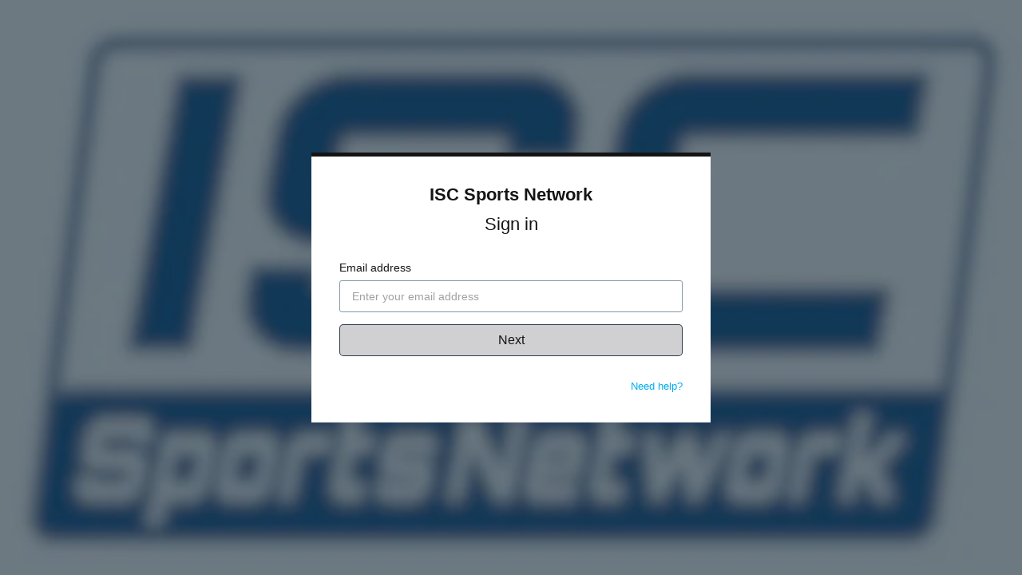

--- FILE ---
content_type: text/html; charset=utf-8
request_url: https://www.iscsportsnetwork.com/login?return_to=https%3A%2F%2Fiscsportsnetwork.vhx.tv%2Fvideos%2Ffrontier-at-clinton-prairie
body_size: 7537
content:
<!doctype html>
<!--[if lt IE 7]> <html class="no-js lt-ie9 lt-ie8 lt-ie7"> <![endif]-->
<!--[if IE 7]>    <html class="no-js lt-ie9 lt-ie8"> <![endif]-->
<!--[if IE 8]>    <html class="no-js lt-ie9"> <![endif]-->
<!--[if gt IE 8]><!--> <html class="no-js"> <!--<![endif]-->
<head>
  <meta charset="utf-8">
  <meta http-equiv="X-UA-Compatible" content="IE=edge,chrome=1">
  <meta name="viewport" content="width=device-width, initial-scale=1">

  <title>Sign in - ISC Sports Network</title>
  <meta name="description" content="Enjoy unlimited access to the ISC Sports Network for only $4.99/month or $49.99/year.  

ISC Sports Network is your home for prep, college, and semi-pro sports in Indiana &amp; beyond! 

Local. Lives. Here.">
  <link rel="canonical" href="https://www.iscsportsnetwork.com/login" />



<link rel="author" href="/humans.txt">
<meta name="csrf-param" content="authenticity_token" />
<meta name="csrf-token" content="SuAqp7figiqaFwxbkbf4sI/mTwBFx5FJ1sTATiyOujzIbyVfsLF8UnCdlGXywFJKIXlFkc5Zykljl6IKOzdSxw==" />


      <meta property="og:url" content="https://www.iscsportsnetwork.com/login?return_to=https%3A%2F%2Fiscsportsnetwork.vhx.tv%2Fvideos%2Ffrontier-at-clinton-prairie">
  <meta property="fb:app_id" content="136862186391940">
  <meta property="og:title" content="Sign in - ISC Sports Network">
  <meta property="og:site_name" content="ISC Sports Network">
    <meta property="og:image" content="https://vhx.imgix.net/iscsportsnetwork/assets/000941cf-18ee-4fc0-9cf8-73ec61b5a3e1.jpg?auto=format%2Ccompress&fit=crop&h=720&w=1280">
    <meta property="og:image:width" content="1280">
    <meta property="og:image:height" content="720">
  <meta property="og:description" content="Enjoy unlimited access to the ISC Sports Network for only $4.99/month or $49.99/year.  

ISC Sports Network is your home for prep, college, and semi-pro sports in Indiana &amp; beyond! 

Local. Lives. Here.">
  <meta property="og:type" content="website">

  <meta name="twitter:card" content="summary_large_image">
    <meta name="twitter:site" content="@iscsportsnet">
    <meta name="twitter:creator" content="@iscsportsnet">

    

  <link rel="stylesheet" media="all" href="https://cdn.vhx.tv/assets/webpack/auth-branded-ottbundle-f367a50c98d959584817.css" />
  <link rel="stylesheet" media="all" href="https://cdn.vhx.tv/assets/webpack/icons.svg-ottbundle-f321efa3ea74a0e1882f.css" />

    <link rel="shortcut icon" href="https://dr56wvhu2c8zo.cloudfront.net/iscsportsnetwork/assets/6ad6fb89-58ec-48e4-9514-190fa50fb99c.png" type="image/png">

    <link rel="stylesheet" media="all" href="https://cdn.vhx.tv/assets/webpack/ott-ottbundle-775c7635087afd636cc2.css" />



<script>
  var Tracking = undefined;
  window.Page = undefined;
  var Segment_ID = undefined;
  window._current_user = undefined;
  window._current_site = undefined;
</script>


  <script>
    window._vhx = {"environment":"production","site":{"id":41363,"domain":"www.iscsportsnetwork.com","host":"iscsportsnetwork.vhx.tv","previewUrl":"https://www.iscsportsnetwork.com/login"},"geo":{"country":"us"},"product":{"id":null}};

    window._current_user = {"id":null,"email":null,"name":null,"city":null,"state":null,"country":null,"external_user_id":null};

    window._current_site =
      {"id":41363,"facebook_pixel_codes":[],"twitter_pixel_codes":[],"adwords_pixel_codes":[],"key":"iscsportsnetwork","title":"ISC Sports Network","subdomain":"iscsportsnetwork","made_for_kids":false,"made_for_kids_tracking_blocked":false,"algolia_search_enabled":true,"passwords_disabled":false,"segment_heartbeat_frequency":10,"segment_includes_user_id":true,"sso_enabled":false};
  </script>

<script>
  window.Tracking = {"EVENTS":{"EVENT_SALE_INITIATED":"sale_initiated","EVENT_SALE_COMPLETE":"sale_complete","EVENT_SALE_COMPLETE_GIFT":"sale_conversion-gift","EVENT_SALE_ERROR":"sale_error","EVENT_SALE_COMPLETE_SAVE_CARD":"sale_complete_save_card","EVENT_SALE_MISSING_EMAIL":"sale_missing_email","EVENT_SALE_UNCONFIRMED_EMAIL":"sale_unconfirmed_email","EVENT_SALE_MISSING_CC":"sale_missing_cc","EVENT_SALE_MISSING_CVC":"sale_missing_cvc","EVENT_SALE_MISSING_EXP":"sale_missing_exp","EVENT_SALE_MISSING_ZIP":"sale_missing_zip","EVENT_SALE_INVALID_CC":"sale_invalid_cc","EVENT_SALE_INVALID_CVC":"sale_invalid_cvc","EVENT_SALE_INVALID_EXP":"sale_invalid_exp","EVENT_SALE_INVALID_ZIP":"sale_invalid_zip","EVENT_SALE_INVALID_COUPON":"sale_invalid_coupon","EVENT_SALE_INACTIVE_COUPON":"sale_inactive_coupon","EVENT_SALE_GEOBLOCKED_COUPON":"sale_geoblocked_coupon","EVENT_SALE_EXPIRED_CC":"sale_expired_cc","EVENT_SALE_PLAY_TRAILER":"sale_play_trailer","EVENT_SALE_PROCESSING_ERROR":"sale_processing_error","EVENT_SALE_UNKNOWN_ERROR":"sale_unknown_error","EVENT_SALE_INCOMPLETE_FORM":"sale_incomplete_form","EVENT_SALE_SHARE_FACEBOOK":"sale_share_facebook","EVENT_SALE_SHARE_TWITTER":"sale_share_twitter","EVENT_SALE_SHARE_EMAIL":"sale_share_email","EVENT_SALE_START_WATCHING":"sale_start_watching","EVENT_SALE_SAVE_CARD":"sale_save_card","EVENT_SALE_SHOW_PAYMENT_TAB":"sale_show_payment_tab","EVENT_SALE_SHOW_DETAILS_TAB":"sale_show_details_tab","EVENT_ADMIN_SIGNUP":"admin_signup","EVENT_ADMIN_ADD_SITE":"admin_add_site","EVENT_ADMIN_PUBLISH_THEME":"admin_publish_theme","EVENT_ADMIN_CREATE_VIDEO":"admin_create_video","EVENT_ADMIN_UPLOAD_VIDEO":"admin_upload_video","EVENT_ADMIN_UPLOAD_VIDEO_NATIVE":"admin_upload_video_native","EVENT_ADMIN_UPLOAD_VIDEO_DROPBOX":"admin_upload_video_dropbox","EVENT_ADMIN_TRANSCODE_VIDEO":"admin_transcode_video","EVENT_ADMIN_CREATE_EXTRA":"admin_create_extra","EVENT_ADMIN_UPLOAD_EXTRA":"admin_upload_extra","EVENT_ADMIN_UPLOAD_EXTRA_NATIVE":"admin_upload_video_native","EVENT_ADMIN_CONNECT_PAYOUT":"admin_connect_payout","EVENT_ADMIN_CREATE_SCREENER":"admin_create_screener","EVENT_ADMIN_CREATE_COUPON":"admin_create_coupon","EVENT_ADMIN_CREATE_UPDATE":"admin_create_update","EVENT_ADMIN_PUBLISH_UPDATE":"admin_publish_update","EVENT_ADMIN_CREATE_PARTNER":"admin_create_partner","EVENT_ADMIN_UPLOADED_FOLLOWERS_CS":"admin_uploaded_followers_csv","EVENT_ADMIN_ADDED_FOLLOWERS":"admin_added_followers","EVENT_ADMIN_CREATE_SUBSCRIPTION":"admin_create_subscription","EVENT_ADMIN_LINK_HELP":"admin_link_help","EVENT_ADMIN_LINK_FAQ":"admin_link_faq","EVENT_ADMIN_LINK_GETTING_STARTED":"admin_link_getting_started","EVENT_ADMIN_LINK_HOWTO":"admin_link_howto","EVENT_ADMIN_LINK_BEST_PRACTICES":"admin_link_best_practices","EVENT_ADMIN_LINK_DEV_DOCS":"admin_link_dev_docs","EVENT_FORUM_CREATE_THREAD":"forum_create_thread","EVENT_FORUM_CREATE_POST":"forum_create_post","EVENT_UPDATE_COMMENT":"comment_update","EVENT_CONCURRENT_LIMIT":"concurrent_limit","EVENT_VIDEO_COMMENT":"video_comment","EVENT_VIDEO_DOWNLOAD_STARTED":"videodownloadstarted","EVENT_VIDEO_SHARE":"share","EVENT_VIDEO_FLOATING_BUTTON_CLICKED":"videofloatingbuttonclicked","EVENT_NEXT_EPISODE_PLAYED":"nextepisodeplayed","EVENT_SITE_HERO_WATCH_TRAILER":"site_hero_watch_trailer","EVENT_SITE_HERO_BUY":"site_hero_buy","EVENT_SITE_FOOTER_BUY":"site_footer_buy","EVENT_SITE_FOOTER_IOS":"site_footer_ios","EVENT_SITE_BUY":"site_buy","EVENT_SITE_UNAVAILABLE_REQUEST":"site_unavailable_request","EVENT_SITE_SEARCH":"site_search","EVENT_SITE_SEARCH_EMPTY":"site_search_empty","EVENT_SITE_SEARCH_VIDEO_CLICK":"search_video","EVENT_SITE_SEARCH_COLLECTION_CLICK":"search_collection","EVENT_SITE_SEARCH_PRODUCT_CLICK":"search_product","EVENT_SITE_SEARCH_ITEM_SELECTION":"site_search_item_selected","EVENT_SITE_VIDEO_BUY":"site_video_buy","EVENT_SITE_VIDEO_WATCH_TRAILER":"site_video_watch_trailer","EVENT_SITE_COLLECTION_BUY":"site_collection_buy","EVENT_SITE_PRODUCT_PREORDER":"site_product_preorder","EVENT_SITE_PRODUCT_BUY":"site_product_buy","EVENT_SITE_PRODUCT_RENT":"site_product_rent","EVENT_SITE_CAROUSEL_NEXT":"site_carousel_next","EVENT_SITE_CAROUSEL_PREV":"site_carousel_prev","EVENT_SITE_CAROUSEL_COIN":"site_carousel_coin","EVENT_SITE_CAROUSEL_WATCH_NOW":"site_carousel_watch_now","EVENT_SITE_CAROUSEL_TRAILER":"site_carousel_trailer","EVENT_SITE_HOME":"site_home","EVENT_SITE_BROWSE":"site_browse","EVENT_SITE_SETTINGS":"site_settings","EVENT_SITE_FORUMS":"site_forums","EVENT_SITE_SUPPORT":"site_help","EVENT_SITE_CONTACT":"site_contact","EVENT_SITE_CONTACT_HELP":"site_contact_help","EVENT_SITE_VIEW_PRODUCTS":"site_products","EVENT_SITE_VIEW_PRODUCT":"site_product","EVENT_SITE_COLLECTION_CLICK":"site_collection","EVENT_SITE_VIDEO_CLICK":"site_video","EVENT_SITE_EXTRA_CLICK":"site_extras","EVENT_SITE_CATEGORY_CLICK":"site_category","EVENT_SITE_MOVIE_CLICK":"site_movie","EVENT_SITE_PLAYLIST_CLICK":"site_playlist","EVENT_SITE_SERIES_CLICK":"site_series","EVENT_SITE_SEASON_CLICK":"site_season","EVENT_SITE_TERMS":"site_tos","EVENT_SITE_PRIVACY":"site_privacy","EVENT_SITE_COOKIES":"site_cookies","EVENT_SITE_COPYRIGHT":"site_copyright","EVENT_SITE_DATA_PROCESSING":"site_data_processing","EVENT_SITE_WATCHLIST_REMOVE":"site_removewatchlist","EVENT_SITE_WATCHLIST_ADD":"site_addwatchlist","EVENT_SITE_PAGE_VIEW":"site_page_view","EVENT_CUSTOM_PAGE_VIEW":"custom_page_view","EVENT_SITE_MANAGE_DEVICES_PAGE_VIEW":"manage_devices_page_view","EVENT_SITE_SECTION_CLICK":"site_section_click","EVENT_SITE_CONTEXT_HOMEPAGE":"site_context_homepage","EVENT_SITE_CONTEXT_COLLECTION":"site_context_collection","EVENT_SITE_CONTEXT_CATEGORY":"site_context_category","EVENT_SITE_CONTEXT_MOVIE":"site_context_movie","EVENT_SITE_CONTEXT_PLAYLIST":"site_context_playlist","EVENT_SITE_CONTEXT_SERIES":"site_context_series","EVENT_SITE_CONTEXT_UPNEXT":"site_context_upnext","EVENT_AUTHENTICATION_LOGIN":"authentication_login","EVENT_AUTHENTICATION_UNSUCCESSFUL":"authentication_unsuccessful","EVENT_AUTHENTICATION_ACTIVATION_STARTED":"activationstarted","EVENT_AUTHENTICATION_ACTIVATION_COMPLETE":"activation","EVENT_AUTHENTICATION_SIGNIN_VIEW":"signin","EVENT_AUTHENTICATION_SIGNIN_STARTED":"signinstarted","EVENT_AUTHENTICATION_SIGNIN_COMPLETE":"authentication","EVENT_AUTHENTICATION_SIGNUP_VIEW":"signup","EVENT_AUTHENTICATION_SIGNUP_CLICK":"signupclick","EVENT_AUTHENTICATION_SIGNUP_STARTED":"signupstarted","EVENT_AUTHENTICATION_PURCHASE_STARTED":"purchasestarted","EVENT_AUTHENTICATION_PURCHASE_COMPLETED":"purchasecompleted","EVENT_AUTHENTICATION_PURCHASE_TAPPED":"purchasetapped","EVENT_AUTHENTICATION_PURCHASE_SELECTED":"purchaseselected","EVENT_AUTHENTICATION_SUBSCRIBE_TAPPED":"subscribetapped","EVENT_AUTHENTICATION_CONVERSION":"conversion","EVENT_AUTHENTICATION_REGISTRATION":"register","EVENT_AUTHENTICATION_IDENTIFY_USER":"identify_user","EVENT_AUTHENTICATION_LOGOUT":"logout","EVENT_AUTHENTICATION_LOGOUT_ALL_DEVICES":"logoutalldevices","EVENT_SETTINGS_SAVE_PROFILE":"settings_save_profile","EVENT_SETTINGS_SAVE_NOTIFICATIONS":"settings_save_notifications","EVENT_SETTINGS_SAVE_CARD":"settings_save_card","EVENT_DEVICES_DOWNLOAD_IOS":"devices_download_ios","EVENT_DEVICES_DOWNLOAD_APPLETV":"devices_download_appletv","EVENT_DEVICES_DOWNLOAD_ANDROID":"devices_download_android","EVENT_DEVICES_DOWNLOAD_ANDROIDTV":"devices_download_androidtv","EVENT_DEVICES_DOWNLOAD_AMAZON_FIRE_TV":"devices_download_amazon_firetv","EVENT_DEVICES_DOWNLOAD_AMAZON_FIRE_TABLET":"devices_download_amazon_tablet","EVENT_DEVICES_DOWNLOAD_XBOX":"devices_download_xbox","EVENT_DEVICES_DOWNLOAD_LG_TV":"devices_download_lg_tv","EVENT_DEVICES_DOWNLOAD_ROKU":"devices_download_roku","EVENT_DEVICES_DOWNLOAD_TIZEN":"devices_download_tizen","EVENT_DEVICES_DOWNLOAD_CHROMECAST":"devices_download_chromecast","EVENT_DEVICES_DOWNLOAD_VIZIO_TV":"devices_download_vizio","EVENT_NEWSLETTER_SIGNUP":"event_newsletter_signup","EVENT_METADATA_ADVISORY":"metadata_click_advisory","EVENT_METADATA_CAST":"metadata_click_cast","EVENT_METADATA_CREW":"metadata_click_crew","EVENT_METADATA_GENRES":"metadata_click_genres","EVENT_METADATA_RATING":"metadata_click_rating","EVENT_METADATA_TAGS":"metadata_click_tags","EVENT_METADATA_CLICK":"metadata_click","EVENT_HIGHLIGHT_CONTENT":"highlight_content","EVENT_SEGMENT_AUTHENTICATION_CONVERSION":"Order Completed","EVENT_SEGMENT_AUTHENTICATION_PURCHASE_STARTED":"Checkout Started","EVENT_SEGMENT_AUTHENTICATION_REGISTRATION":"Registration Completed","EVENT_SEGMENT_AUTHENTICATION_SIGNIN_COMPLETE":"Sign In Complete","EVENT_SEGMENT_AUTHENTICATION_SIGNIN_VIEW":"Sign In Viewed","EVENT_SEGMENT_AUTHENTICATION_SIGNUP_STARTED":"Signed Up","EVENT_SEGMENT_AUTHENTICATION_SIGNUP_VIEW":"Sign Up Viewed","EVENT_SEGMENT_EXTRA_VIEWED":"Extra Content Viewed","EVENT_SEGMENT_SEARCH_EXECUTED":"Search Executed","EVENT_SEGMENT_SEARCH_ITEM_SELECTED":"Search Result Selected","EVENT_SEGMENT_VIDEO_AD_START":"Video Ad Started","EVENT_SEGMENT_VIDEO_AD_CLICKED":"Video Ad Clicked","EVENT_SEGMENT_VIDEO_AD_FINISH":"Video Ad Completed","EVENT_SEGMENT_VIDEO_AD_FAIL":"Video Ad Failed","EVENT_SEGMENT_VIDEO_AD_SKIP":"Video Ad Skipped","EVENT_SEGMENT_VIDEO_COMMENT_ADDED":"Video Comment Added","EVENT_SEGMENT_VIDEO_COMPLETE_PROGRESS_PERCENTILE":"Video Content Completed","EVENT_SEGMENT_VIDEO_ENDED":"Video Content Ended","EVENT_SEGMENT_VIDEO_END_BUFFER":"Video Playback Buffer Completed","EVENT_SEGMENT_VIDEO_HALF_PROGRESS_PERCENTILE":"50% Content Completed","EVENT_SEGMENT_VIDEO_PAUSE":"Video Playback Paused","EVENT_SEGMENT_VIDEO_PLAY":"Video Playback Started","EVENT_SEGMENT_VIDEO_QUARTER_PROGRESS_PERCENTILE":"25% Content Completed","EVENT_SEGMENT_VIDEO_RESUME":"Video Playback Resumed","EVENT_SEGMENT_VIDEO_SEEKED":"Video Playback Seek Completed","EVENT_SEGMENT_VIDEO_SEEKING":"Video Playback Seek Started","EVENT_SEGMENT_VIDEO_START_BUFFER":"Video Playback Buffer Started","EVENT_SEGMENT_VIDEO_TIMEUPDATE":"Video Content Playing","EVENT_SEGMENT_VIDEO_THIRD_PROGRESS_PERCENTILE":"75% Content Completed","EVENT_SEGMENT_VIDEO_WATCHLIST_ADD":"Added to Watch List","EVENT_SEGMENT_VIDEO_WATCHLIST_REMOVE":"Removed from Watch List","EVENT_SEGMENT_VIDEO_DOWNLOAD_STARTED":"Video Download Initiated","EVENT_NPAW_AUTHENTICATION_SIGNIN_VIEW":"Sign In CTA Click","EVENT_NPAW_AUTHENTICATION_SIGNUP_VIEW":"Sign Up CTA Click","EVENT_NPAW_AUTHENTICATION_PURCHASE_SELECTED":"Buy Or Rent Initiated","EVENT_NPAW_AUTHENTICATION_SIGNUP_STARTED":"Sign Up Started","EVENT_NPAW_AUTHENTICATION_REGISTRATION":"Account Created","EVENT_NPAW_AUTHENTICATION_CONVERSION":"Purchase Completed","EVENT_NPAW_AUTHENTICATION_LOGOUT":"Log Out Click","EVENT_NPAW_AUTHENTICATION_LOGOUT_ALL_DEVICES":"Log Out Of All Devices Click","EVENT_NPAW_SEARCH_EXECUTED":"Search Query (Native event)","EVENT_NPAW_SEARCH_ITEM_SELECTED":"Search Click (Native event)","EVENT_NPAW_SIGNUP_CLICK":"Sign Up CTA Click","EVENT_NPAW_SUBSCRIPTION_PLAN_SELECTED":"Subscription Plan Selected","EVENT_NPAW_VIDEO_DOWNLOAD_STARTED":"Video Download Initiated","EVENT_NPAW_SHARE":"Share","EVENT_NPAW_FLOATING_VIDEO_BUTTON_CLICKED":"Floating Video Button Clicked","EVENT_NPAW_METADATA_CLICK":"Metadata Click","EVENT_NPAW_SEARCH_RESULTS":"Search Result (Native Event)","EVENT_NPAW_NEXT_EPISODE_PLAYED":"Next Episode Played","EVENT_NPAW_PURCHASE_CTA_CLICK":"Purchase CTA Click","EVENT_NPAW_WATCH_TRAILER_CLICKED":"Watch Trailer Clicked","EVENT_NPAW_WATCH_CTA_CLICKED":"Watch CTA Clicked","EVENT_NPAW_WATCHLIST":"Watch List","EVENT_NPAW_HIGHLIGHT_CONTENT":"Highlight Content Event","EVENT_NPAW_MANAGE_SUBSCRIPTION_PAGE_VIEW":"Settings Manage Subscription","EVENT_NPAW_COLLECTION_DETAIL_PAGE_VIEW":"Collection Detail","EVENT_NPAW_MANAGE_DEVICES_PAGE_VIEW":"Manage Devices","EVENT_NPAW_CONCURRENT_DEVICE_LIMIT_PAGE_VIEW":"Concurrent Device Limit","EVENT_SEARCH":"search","EVENT_SEARCH_ITEM_SELECTED":"searchitemselected","EVENT_SEARCH_RESULT":"searchresults","EVENT_EXTRA_VIEWED":"extraviewed","EVENT_WATCH_CTA_CLICKED":"watchctaclicked"},"GOOGLE_ANALYTICS_4":{"EVENTS":{"BEGIN_CHECKOUT":"begin_checkout","LOGIN":"login","PURCHASE":"purchase","SEARCH":"search","SIGN_UP":"sign_up"},"HAS_SITE_GTAG":true,"SITE_WEB_ID":"G-2VH4PRM7N6"},"PROPERTIES":{"PROPERTY_COLLECTOR_URL":"https://collector.vhx.tv/pixel.gif","PROPERTY_COLLECTION_ID":"collection_id","PROPERTY_DEVICE":"device","PROPERTY_DEVICE_ID":"device_id","PROPERTY_NAME":"name","PROPERTY_PLATFORM":"platform","PROPERTY_PLATFORM_ID":"platform_id","PROPERTY_PLATFORM_VERSION":"platform_version","PROPERTY_PRODUCT_ID":"product_id","PROPERTY_REFERRER":"referrer","PROPERTY_SESSION_ID":"session_id","PROPERTY_SITE_ID":"site_id","PROPERTY_TIMESTAMP":"timestamp","PROPERTY_TYPE":"type","PROPERTY_URL":"url","PROPERTY_USER_AGENT":"user_agent","PROPERTY_USER_EMAIL":"user_email","PROPERTY_USER_ID":"user_id","PROPERTY_VIDEO_ID":"video_id","PROPERTY_VIEW":"view"},"DEPRECATED_EVENTS":["admin_connect_payout","admin_create_coupon","admin_create_screener","admin_link_dev_docs","admin_link_faq","admin_link_help","admin_publish_theme","metadata_click_cast","metadata_click_crew","metadata_click_genres","metadata_click_rating","metadata_click_tags","metadata_click_advisory"],"UPDATED_EVENTS":{"search_video":"searchitemselected","search_collection":"searchitemselected","site_search_item_selected":"searchitemselected","site_extras":"extraviewed"},"SESSION":{"public_id":"89663682b999d5613133420bf35de818"}};
</script>


<script src="https://www.google.com/recaptcha/enterprise.js?render=6LfvmnopAAAAACA1XKDZ4aLl79C20qmy7BJp9SP8"></script>
<style>
    .grecaptcha-badge { visibility: hidden; }
</style>
<script>
  window.ott_recaptcha = {
    ACTIONS: {"SIGNUP":"signup"},
    SITE_KEY: '6LfvmnopAAAAACA1XKDZ4aLl79C20qmy7BJp9SP8'
  }
</script>


<script>
  window.dataLayer = window.dataLayer || [];
  window.
    dataLayer.
    push(
        {"_current_user":{"id":null,"email":null,"name":null,"city":null,"state":null,"country":null,"external_user_id":null},"_current_site":{"id":41363,"facebook_pixel_codes":[],"twitter_pixel_codes":[],"adwords_pixel_codes":[],"key":"iscsportsnetwork","title":"ISC Sports Network","subdomain":"iscsportsnetwork","made_for_kids":false,"made_for_kids_tracking_blocked":false,"algolia_search_enabled":true,"passwords_disabled":false,"segment_heartbeat_frequency":10,"segment_includes_user_id":true,"sso_enabled":false}}
    );
</script>

<script async src="https://www.googletagmanager.com/gtag/js?id=G-2VH4PRM7N6"></script>
<script>
  window.dataLayer = window.dataLayer || [];
  function gtag(){dataLayer.push(arguments);}

    gtag('set', 'linker', {"domains":["www.iscsportsnetwork.com","iscsportsnetwork.vhx.tv"]});

  gtag('js', new Date());
  gtag('config', 'G-2VH4PRM7N6', {"debug_mode":false,"site":"iscsportsnetwork","user_id":null});
</script>


  <script>

      (function() {
        var vhx = document.createElement('script'); vhx.type = 'text/javascript'; vhx.async = true;
        vhx.src = "https://cdn.vhx.tv/assets/tracker-0fe3cf811871bfb44fce1424732c280f24a78103a5cb8ed145322257f3bb0355.js";
        var s = document.getElementsByTagName('script')[0]; s.parentNode.insertBefore(vhx, s);
      })();


  if (window._current_site && window._current_site.facebook_pixel_codes.length > 0) {
    // <!-- Facebook Pixel Code -->
    !function(f,b,e,v,n,t,s)
    {if(f.fbq)return;n=f.fbq=function(){n.callMethod?
    n.callMethod.apply(n,arguments):n.queue.push(arguments)};
    if(!f._fbq)f._fbq=n;n.push=n;n.loaded=!0;n.version='2.0';
    n.queue=[];t=b.createElement(e);t.async=!0;
    t.src=v;s=b.getElementsByTagName(e)[0];
    s.parentNode.insertBefore(t,s)}(window, document,'script',
    'https://connect.facebook.net/en_US/fbevents.js');
    //<!-- End Facebook Pixel Code -->
  }

  if (window._current_site && window._current_site.twitter_pixel_codes.length > 0) {
    // <!-- Twitter Pixel Code -->
    !function(e,t,n,s,u,a){e.twq||(s=e.twq=function(){s.exe?s.exe.apply(s,arguments):s.queue.push(arguments);
    },s.version='1.1',s.queue=[],u=t.createElement(n),u.async=!0,u.src='//static.ads-twitter.com/uwt.js',
    a=t.getElementsByTagName(n)[0],a.parentNode.insertBefore(u,a))}(window,document,'script');
    //<!-- End Twitter Pixel Code -->
  }

  </script>



  <script>
  if (/ticket=/.test(location.search) && window.history.replaceState) {
    var url = location.href.replace(/\?([^#]*)/, function(_, search) {
      search = search.split('&').map(function(v) {
        return !/^ticket=/.test(v) && !/^support=/.test(v) && !/^sso=/.test(v) && v;
      }).filter(Boolean).join('&');
      return search ? '?' + search : '';
    });

    if (url != location.href) {
      window.history.replaceState({}, '', url);
    }
  }

  if (/return_to=/.test(location.search) && window.history.replaceState) {
    var url = location.href.replace(/\?([^#]*)/, function(_, search) {
      search = search.split('&').map(function(v) {
        return !/^return_to=/.test(v) && v;
      }).filter(Boolean).join('&');
      return search ? '?' + search : '';
    });

    if (url != location.href) {
      window.history.replaceState({}, '', url);
    }
  }

  if (/logout=/.test(location.search) && window.history.replaceState) {
    var url = location.href.replace(/\?([^#]*)/, function(_, search) {
      search = search.split('&').map(function(v) {
        return !/^logout=/.test(v) && v;
      }).filter(Boolean).join('&');
      return search ? '?' + search : '';
    });

    if (url != location.href) {
      window.history.replaceState({}, '', url);
    }
  }
</script>

    
  
</head>

<body data-branded-login data-track-event="authentication_login">
  
    <div id="background">
      <div class="fullsize image" style="background-image: url('https://vhx.imgix.net/iscsportsnetwork/assets/000941cf-18ee-4fc0-9cf8-73ec61b5a3e1.jpg?auto=format%2Ccompress&fit=crop&h=360&w=640&amp;blur=50');"></div>
    </div>

  <div class="content-container padding-bottom-none" id="login--box-container" style="border-top: 5px solid #d0d0d3">
    
  <button class="slick-arrow slick-next signin_flow__back-arrow padding-reset signin-flow--hidden">
    <i class="icon icon-arrow-left-inverse"></i>
  </button>
  <div class="signin-flow-container"
       data-text-blank-password="Please enter a password."
       data-text-errors-present="There were some errors!"
       data-text-short-password="Please enter a password longer than 5 characters."
       data-text-valid-email="Please enter a valid email."
       data-staff-sso-bypass="0">
    <!-- Branded Content Header -->
    <div class="signin-flow-container__branded-content-container">
      <h1 class="site-title text-center margin-bottom-medium">
  <a href="http://www.iscsportsnetwork.com" id="login-branded-site-title" style="color: #d0d0d3">ISC Sports Network</a>
</h1>


      <h1 class="primary text-center margin-bottom-large login-black">
          Sign in
      </h1>
      <div class="flash-error-container">
  <div data-flash class="flash-msg-container is-inline
    is-hidden
    
    
    ">
    <div class="flash-msg">

    </div> 
  </div>
</div>

    </div>
    <!-- Signin Forms Container -->
    <div class="signin-flow-container__forms-container">
      <!-- Signin Form: Part 1 - Email Entry -->
      <div class="signin-flow__email-form-container">
        <form class="signin-flow__email-form" id="login-form-email">
          <div class="signin-flow__email-field">
            <label for="signin-email-input" class="signin-flow__email-field-label login-black">
              Email address
            </label>

            <input type="email"
                   name="signin-email-input"
                   id="signin-email-input"
                   value=""
                   placeholder="Enter your email address"
                   class="signin-flow__email-field-input required login-black"
                   autofocus>
          </div>
          <button type="submit" id="signin-email-submit" class="btn signin-flow__email-form-submit-btn" data-background-color='#d0d0d3' style="background-color: #d0d0d3">
            Next
          </button>
          <!-- Prevent submit, validate email, show new view -->
        </form>
        <div class="signin-flow-container__additional-info">
            <p class="signin-flow-container__additional-info--contact-support">
              <a class="login-branded-link" style="color: #d0d0d3" href="/help/articles/trouble-logging-in-computer" target="_blank">
                Need help?
              </a>
            </p>
        </div>
      </div>
      <!-- Signin Form: Part 2 - Password Entry/Magic Link -->
      <div class="signin-flow__password-form-container signin-flow--hidden">
        <!-- Password login -->
        <form class="signin_flow__password-form" id="login-form-password" action="/login" method="post" autocomplete="on">
          <input type="hidden" name="email" id="email" class="hidden-email-password" />
          <input type="hidden" name="authenticity_token" value="DeB+pAQkFQ7PGm+lQSxpR4hNi/ych43B2BJYCpQrDZmPb3FcA3frdiWQ95siW8O9JtKBbRcZ1sFtQTpOg5LlYg==" />
          <input type="hidden" name="utf8" value="&#x2713;">

          <div class="signin-flow__password-form-container">
            <div class="signin-flow__password-form-additional-info">
              <label for="password" class="signin-flow__password-form-additional-info-label login-black">
                Password
              </label>

              <span class="signin-flow__password-form-email-info login-black"></span>
            </div>
            <input type="password"
                   name="password"
                   id="signin-password-input"
                   value=""
                   placeholder="Enter your password"
                   class="required login-black" />
          </div>

          <button type="submit"
             id="signin-password-submit"
             class="btn signin-flow__password-form-submit-btn"
             data-background-color='#d0d0d3'
             style="background-color: #d0d0d3"
             data-disable-with="Sending...">
            Sign in
          </button>
          <p class="signin-flow__password-form-password-cta">
            <div class="text-center login-black">
              Don&#39;t know your password?  Never set one?
            </div>
            <div class="text-center">
              <a href="" class="login-branded-link signin-flow__reset-password" style="color: #d0d0d3">
                Reset your password
              </a>
            </div>
          </p>
        </form>
        <div class="signin-flow__divider-container">
          <div class="signin-flow__password-divider"></div>
          <div class="signin-flow__password-box login-black">
            or
          </div>
        </div>
        <!-- Magic Link -->
        <form class="signin-flow__magic-form" id="login-form-magic" action="/login/send_login_email" method="post" autocomplete="on">
          <input type="hidden" name="email" id="hidden-email-magic" />
          <input type="hidden" name="authenticity_token" value="CdxzPO5pKZISRVfeODaY9+MbdxRG5Pj7DK6cpl5jrOWLU3zE6TrX6vjPz+BbQTINTYR9hc16o/u5/f7iSdpEHg==" />
          <input type="hidden" name="utf8" value="&#x2713;">
          <input type="hidden" name="passwordless" value="1">
          <a type="submit"
             id="signin-magic-submit"
             class="btn signin-flow__password-form-magic-btn login-black"
             data-disable-with="Sending...">
            Email me a sign in link
          </a>
        </form>
      </div>
    </div>
  </div>

  </div>

  <script src="https://cdn.vhx.tv/assets/webpack/vendor-ottbundle-a0b886862b0e00ec28b9.js"></script>
  <script src="https://cdn.vhx.tv/assets/webpack/auth-branded-ottbundle-415d1be48b91f88eb1aa.js"></script>

    

  <script>
    window.VHX = window.VHX || {};
    window.VHX.data = Object.assign({
      persite_pw_enabled: true,
      should_set_cookies: true
    }, window.VHX.data);
  </script>
</body>
</html>


--- FILE ---
content_type: text/html; charset=utf-8
request_url: https://www.google.com/recaptcha/enterprise/anchor?ar=1&k=6LfvmnopAAAAACA1XKDZ4aLl79C20qmy7BJp9SP8&co=aHR0cHM6Ly93d3cuaXNjc3BvcnRzbmV0d29yay5jb206NDQz&hl=en&v=PoyoqOPhxBO7pBk68S4YbpHZ&size=invisible&anchor-ms=20000&execute-ms=30000&cb=ack36njlqbez
body_size: 48519
content:
<!DOCTYPE HTML><html dir="ltr" lang="en"><head><meta http-equiv="Content-Type" content="text/html; charset=UTF-8">
<meta http-equiv="X-UA-Compatible" content="IE=edge">
<title>reCAPTCHA</title>
<style type="text/css">
/* cyrillic-ext */
@font-face {
  font-family: 'Roboto';
  font-style: normal;
  font-weight: 400;
  font-stretch: 100%;
  src: url(//fonts.gstatic.com/s/roboto/v48/KFO7CnqEu92Fr1ME7kSn66aGLdTylUAMa3GUBHMdazTgWw.woff2) format('woff2');
  unicode-range: U+0460-052F, U+1C80-1C8A, U+20B4, U+2DE0-2DFF, U+A640-A69F, U+FE2E-FE2F;
}
/* cyrillic */
@font-face {
  font-family: 'Roboto';
  font-style: normal;
  font-weight: 400;
  font-stretch: 100%;
  src: url(//fonts.gstatic.com/s/roboto/v48/KFO7CnqEu92Fr1ME7kSn66aGLdTylUAMa3iUBHMdazTgWw.woff2) format('woff2');
  unicode-range: U+0301, U+0400-045F, U+0490-0491, U+04B0-04B1, U+2116;
}
/* greek-ext */
@font-face {
  font-family: 'Roboto';
  font-style: normal;
  font-weight: 400;
  font-stretch: 100%;
  src: url(//fonts.gstatic.com/s/roboto/v48/KFO7CnqEu92Fr1ME7kSn66aGLdTylUAMa3CUBHMdazTgWw.woff2) format('woff2');
  unicode-range: U+1F00-1FFF;
}
/* greek */
@font-face {
  font-family: 'Roboto';
  font-style: normal;
  font-weight: 400;
  font-stretch: 100%;
  src: url(//fonts.gstatic.com/s/roboto/v48/KFO7CnqEu92Fr1ME7kSn66aGLdTylUAMa3-UBHMdazTgWw.woff2) format('woff2');
  unicode-range: U+0370-0377, U+037A-037F, U+0384-038A, U+038C, U+038E-03A1, U+03A3-03FF;
}
/* math */
@font-face {
  font-family: 'Roboto';
  font-style: normal;
  font-weight: 400;
  font-stretch: 100%;
  src: url(//fonts.gstatic.com/s/roboto/v48/KFO7CnqEu92Fr1ME7kSn66aGLdTylUAMawCUBHMdazTgWw.woff2) format('woff2');
  unicode-range: U+0302-0303, U+0305, U+0307-0308, U+0310, U+0312, U+0315, U+031A, U+0326-0327, U+032C, U+032F-0330, U+0332-0333, U+0338, U+033A, U+0346, U+034D, U+0391-03A1, U+03A3-03A9, U+03B1-03C9, U+03D1, U+03D5-03D6, U+03F0-03F1, U+03F4-03F5, U+2016-2017, U+2034-2038, U+203C, U+2040, U+2043, U+2047, U+2050, U+2057, U+205F, U+2070-2071, U+2074-208E, U+2090-209C, U+20D0-20DC, U+20E1, U+20E5-20EF, U+2100-2112, U+2114-2115, U+2117-2121, U+2123-214F, U+2190, U+2192, U+2194-21AE, U+21B0-21E5, U+21F1-21F2, U+21F4-2211, U+2213-2214, U+2216-22FF, U+2308-230B, U+2310, U+2319, U+231C-2321, U+2336-237A, U+237C, U+2395, U+239B-23B7, U+23D0, U+23DC-23E1, U+2474-2475, U+25AF, U+25B3, U+25B7, U+25BD, U+25C1, U+25CA, U+25CC, U+25FB, U+266D-266F, U+27C0-27FF, U+2900-2AFF, U+2B0E-2B11, U+2B30-2B4C, U+2BFE, U+3030, U+FF5B, U+FF5D, U+1D400-1D7FF, U+1EE00-1EEFF;
}
/* symbols */
@font-face {
  font-family: 'Roboto';
  font-style: normal;
  font-weight: 400;
  font-stretch: 100%;
  src: url(//fonts.gstatic.com/s/roboto/v48/KFO7CnqEu92Fr1ME7kSn66aGLdTylUAMaxKUBHMdazTgWw.woff2) format('woff2');
  unicode-range: U+0001-000C, U+000E-001F, U+007F-009F, U+20DD-20E0, U+20E2-20E4, U+2150-218F, U+2190, U+2192, U+2194-2199, U+21AF, U+21E6-21F0, U+21F3, U+2218-2219, U+2299, U+22C4-22C6, U+2300-243F, U+2440-244A, U+2460-24FF, U+25A0-27BF, U+2800-28FF, U+2921-2922, U+2981, U+29BF, U+29EB, U+2B00-2BFF, U+4DC0-4DFF, U+FFF9-FFFB, U+10140-1018E, U+10190-1019C, U+101A0, U+101D0-101FD, U+102E0-102FB, U+10E60-10E7E, U+1D2C0-1D2D3, U+1D2E0-1D37F, U+1F000-1F0FF, U+1F100-1F1AD, U+1F1E6-1F1FF, U+1F30D-1F30F, U+1F315, U+1F31C, U+1F31E, U+1F320-1F32C, U+1F336, U+1F378, U+1F37D, U+1F382, U+1F393-1F39F, U+1F3A7-1F3A8, U+1F3AC-1F3AF, U+1F3C2, U+1F3C4-1F3C6, U+1F3CA-1F3CE, U+1F3D4-1F3E0, U+1F3ED, U+1F3F1-1F3F3, U+1F3F5-1F3F7, U+1F408, U+1F415, U+1F41F, U+1F426, U+1F43F, U+1F441-1F442, U+1F444, U+1F446-1F449, U+1F44C-1F44E, U+1F453, U+1F46A, U+1F47D, U+1F4A3, U+1F4B0, U+1F4B3, U+1F4B9, U+1F4BB, U+1F4BF, U+1F4C8-1F4CB, U+1F4D6, U+1F4DA, U+1F4DF, U+1F4E3-1F4E6, U+1F4EA-1F4ED, U+1F4F7, U+1F4F9-1F4FB, U+1F4FD-1F4FE, U+1F503, U+1F507-1F50B, U+1F50D, U+1F512-1F513, U+1F53E-1F54A, U+1F54F-1F5FA, U+1F610, U+1F650-1F67F, U+1F687, U+1F68D, U+1F691, U+1F694, U+1F698, U+1F6AD, U+1F6B2, U+1F6B9-1F6BA, U+1F6BC, U+1F6C6-1F6CF, U+1F6D3-1F6D7, U+1F6E0-1F6EA, U+1F6F0-1F6F3, U+1F6F7-1F6FC, U+1F700-1F7FF, U+1F800-1F80B, U+1F810-1F847, U+1F850-1F859, U+1F860-1F887, U+1F890-1F8AD, U+1F8B0-1F8BB, U+1F8C0-1F8C1, U+1F900-1F90B, U+1F93B, U+1F946, U+1F984, U+1F996, U+1F9E9, U+1FA00-1FA6F, U+1FA70-1FA7C, U+1FA80-1FA89, U+1FA8F-1FAC6, U+1FACE-1FADC, U+1FADF-1FAE9, U+1FAF0-1FAF8, U+1FB00-1FBFF;
}
/* vietnamese */
@font-face {
  font-family: 'Roboto';
  font-style: normal;
  font-weight: 400;
  font-stretch: 100%;
  src: url(//fonts.gstatic.com/s/roboto/v48/KFO7CnqEu92Fr1ME7kSn66aGLdTylUAMa3OUBHMdazTgWw.woff2) format('woff2');
  unicode-range: U+0102-0103, U+0110-0111, U+0128-0129, U+0168-0169, U+01A0-01A1, U+01AF-01B0, U+0300-0301, U+0303-0304, U+0308-0309, U+0323, U+0329, U+1EA0-1EF9, U+20AB;
}
/* latin-ext */
@font-face {
  font-family: 'Roboto';
  font-style: normal;
  font-weight: 400;
  font-stretch: 100%;
  src: url(//fonts.gstatic.com/s/roboto/v48/KFO7CnqEu92Fr1ME7kSn66aGLdTylUAMa3KUBHMdazTgWw.woff2) format('woff2');
  unicode-range: U+0100-02BA, U+02BD-02C5, U+02C7-02CC, U+02CE-02D7, U+02DD-02FF, U+0304, U+0308, U+0329, U+1D00-1DBF, U+1E00-1E9F, U+1EF2-1EFF, U+2020, U+20A0-20AB, U+20AD-20C0, U+2113, U+2C60-2C7F, U+A720-A7FF;
}
/* latin */
@font-face {
  font-family: 'Roboto';
  font-style: normal;
  font-weight: 400;
  font-stretch: 100%;
  src: url(//fonts.gstatic.com/s/roboto/v48/KFO7CnqEu92Fr1ME7kSn66aGLdTylUAMa3yUBHMdazQ.woff2) format('woff2');
  unicode-range: U+0000-00FF, U+0131, U+0152-0153, U+02BB-02BC, U+02C6, U+02DA, U+02DC, U+0304, U+0308, U+0329, U+2000-206F, U+20AC, U+2122, U+2191, U+2193, U+2212, U+2215, U+FEFF, U+FFFD;
}
/* cyrillic-ext */
@font-face {
  font-family: 'Roboto';
  font-style: normal;
  font-weight: 500;
  font-stretch: 100%;
  src: url(//fonts.gstatic.com/s/roboto/v48/KFO7CnqEu92Fr1ME7kSn66aGLdTylUAMa3GUBHMdazTgWw.woff2) format('woff2');
  unicode-range: U+0460-052F, U+1C80-1C8A, U+20B4, U+2DE0-2DFF, U+A640-A69F, U+FE2E-FE2F;
}
/* cyrillic */
@font-face {
  font-family: 'Roboto';
  font-style: normal;
  font-weight: 500;
  font-stretch: 100%;
  src: url(//fonts.gstatic.com/s/roboto/v48/KFO7CnqEu92Fr1ME7kSn66aGLdTylUAMa3iUBHMdazTgWw.woff2) format('woff2');
  unicode-range: U+0301, U+0400-045F, U+0490-0491, U+04B0-04B1, U+2116;
}
/* greek-ext */
@font-face {
  font-family: 'Roboto';
  font-style: normal;
  font-weight: 500;
  font-stretch: 100%;
  src: url(//fonts.gstatic.com/s/roboto/v48/KFO7CnqEu92Fr1ME7kSn66aGLdTylUAMa3CUBHMdazTgWw.woff2) format('woff2');
  unicode-range: U+1F00-1FFF;
}
/* greek */
@font-face {
  font-family: 'Roboto';
  font-style: normal;
  font-weight: 500;
  font-stretch: 100%;
  src: url(//fonts.gstatic.com/s/roboto/v48/KFO7CnqEu92Fr1ME7kSn66aGLdTylUAMa3-UBHMdazTgWw.woff2) format('woff2');
  unicode-range: U+0370-0377, U+037A-037F, U+0384-038A, U+038C, U+038E-03A1, U+03A3-03FF;
}
/* math */
@font-face {
  font-family: 'Roboto';
  font-style: normal;
  font-weight: 500;
  font-stretch: 100%;
  src: url(//fonts.gstatic.com/s/roboto/v48/KFO7CnqEu92Fr1ME7kSn66aGLdTylUAMawCUBHMdazTgWw.woff2) format('woff2');
  unicode-range: U+0302-0303, U+0305, U+0307-0308, U+0310, U+0312, U+0315, U+031A, U+0326-0327, U+032C, U+032F-0330, U+0332-0333, U+0338, U+033A, U+0346, U+034D, U+0391-03A1, U+03A3-03A9, U+03B1-03C9, U+03D1, U+03D5-03D6, U+03F0-03F1, U+03F4-03F5, U+2016-2017, U+2034-2038, U+203C, U+2040, U+2043, U+2047, U+2050, U+2057, U+205F, U+2070-2071, U+2074-208E, U+2090-209C, U+20D0-20DC, U+20E1, U+20E5-20EF, U+2100-2112, U+2114-2115, U+2117-2121, U+2123-214F, U+2190, U+2192, U+2194-21AE, U+21B0-21E5, U+21F1-21F2, U+21F4-2211, U+2213-2214, U+2216-22FF, U+2308-230B, U+2310, U+2319, U+231C-2321, U+2336-237A, U+237C, U+2395, U+239B-23B7, U+23D0, U+23DC-23E1, U+2474-2475, U+25AF, U+25B3, U+25B7, U+25BD, U+25C1, U+25CA, U+25CC, U+25FB, U+266D-266F, U+27C0-27FF, U+2900-2AFF, U+2B0E-2B11, U+2B30-2B4C, U+2BFE, U+3030, U+FF5B, U+FF5D, U+1D400-1D7FF, U+1EE00-1EEFF;
}
/* symbols */
@font-face {
  font-family: 'Roboto';
  font-style: normal;
  font-weight: 500;
  font-stretch: 100%;
  src: url(//fonts.gstatic.com/s/roboto/v48/KFO7CnqEu92Fr1ME7kSn66aGLdTylUAMaxKUBHMdazTgWw.woff2) format('woff2');
  unicode-range: U+0001-000C, U+000E-001F, U+007F-009F, U+20DD-20E0, U+20E2-20E4, U+2150-218F, U+2190, U+2192, U+2194-2199, U+21AF, U+21E6-21F0, U+21F3, U+2218-2219, U+2299, U+22C4-22C6, U+2300-243F, U+2440-244A, U+2460-24FF, U+25A0-27BF, U+2800-28FF, U+2921-2922, U+2981, U+29BF, U+29EB, U+2B00-2BFF, U+4DC0-4DFF, U+FFF9-FFFB, U+10140-1018E, U+10190-1019C, U+101A0, U+101D0-101FD, U+102E0-102FB, U+10E60-10E7E, U+1D2C0-1D2D3, U+1D2E0-1D37F, U+1F000-1F0FF, U+1F100-1F1AD, U+1F1E6-1F1FF, U+1F30D-1F30F, U+1F315, U+1F31C, U+1F31E, U+1F320-1F32C, U+1F336, U+1F378, U+1F37D, U+1F382, U+1F393-1F39F, U+1F3A7-1F3A8, U+1F3AC-1F3AF, U+1F3C2, U+1F3C4-1F3C6, U+1F3CA-1F3CE, U+1F3D4-1F3E0, U+1F3ED, U+1F3F1-1F3F3, U+1F3F5-1F3F7, U+1F408, U+1F415, U+1F41F, U+1F426, U+1F43F, U+1F441-1F442, U+1F444, U+1F446-1F449, U+1F44C-1F44E, U+1F453, U+1F46A, U+1F47D, U+1F4A3, U+1F4B0, U+1F4B3, U+1F4B9, U+1F4BB, U+1F4BF, U+1F4C8-1F4CB, U+1F4D6, U+1F4DA, U+1F4DF, U+1F4E3-1F4E6, U+1F4EA-1F4ED, U+1F4F7, U+1F4F9-1F4FB, U+1F4FD-1F4FE, U+1F503, U+1F507-1F50B, U+1F50D, U+1F512-1F513, U+1F53E-1F54A, U+1F54F-1F5FA, U+1F610, U+1F650-1F67F, U+1F687, U+1F68D, U+1F691, U+1F694, U+1F698, U+1F6AD, U+1F6B2, U+1F6B9-1F6BA, U+1F6BC, U+1F6C6-1F6CF, U+1F6D3-1F6D7, U+1F6E0-1F6EA, U+1F6F0-1F6F3, U+1F6F7-1F6FC, U+1F700-1F7FF, U+1F800-1F80B, U+1F810-1F847, U+1F850-1F859, U+1F860-1F887, U+1F890-1F8AD, U+1F8B0-1F8BB, U+1F8C0-1F8C1, U+1F900-1F90B, U+1F93B, U+1F946, U+1F984, U+1F996, U+1F9E9, U+1FA00-1FA6F, U+1FA70-1FA7C, U+1FA80-1FA89, U+1FA8F-1FAC6, U+1FACE-1FADC, U+1FADF-1FAE9, U+1FAF0-1FAF8, U+1FB00-1FBFF;
}
/* vietnamese */
@font-face {
  font-family: 'Roboto';
  font-style: normal;
  font-weight: 500;
  font-stretch: 100%;
  src: url(//fonts.gstatic.com/s/roboto/v48/KFO7CnqEu92Fr1ME7kSn66aGLdTylUAMa3OUBHMdazTgWw.woff2) format('woff2');
  unicode-range: U+0102-0103, U+0110-0111, U+0128-0129, U+0168-0169, U+01A0-01A1, U+01AF-01B0, U+0300-0301, U+0303-0304, U+0308-0309, U+0323, U+0329, U+1EA0-1EF9, U+20AB;
}
/* latin-ext */
@font-face {
  font-family: 'Roboto';
  font-style: normal;
  font-weight: 500;
  font-stretch: 100%;
  src: url(//fonts.gstatic.com/s/roboto/v48/KFO7CnqEu92Fr1ME7kSn66aGLdTylUAMa3KUBHMdazTgWw.woff2) format('woff2');
  unicode-range: U+0100-02BA, U+02BD-02C5, U+02C7-02CC, U+02CE-02D7, U+02DD-02FF, U+0304, U+0308, U+0329, U+1D00-1DBF, U+1E00-1E9F, U+1EF2-1EFF, U+2020, U+20A0-20AB, U+20AD-20C0, U+2113, U+2C60-2C7F, U+A720-A7FF;
}
/* latin */
@font-face {
  font-family: 'Roboto';
  font-style: normal;
  font-weight: 500;
  font-stretch: 100%;
  src: url(//fonts.gstatic.com/s/roboto/v48/KFO7CnqEu92Fr1ME7kSn66aGLdTylUAMa3yUBHMdazQ.woff2) format('woff2');
  unicode-range: U+0000-00FF, U+0131, U+0152-0153, U+02BB-02BC, U+02C6, U+02DA, U+02DC, U+0304, U+0308, U+0329, U+2000-206F, U+20AC, U+2122, U+2191, U+2193, U+2212, U+2215, U+FEFF, U+FFFD;
}
/* cyrillic-ext */
@font-face {
  font-family: 'Roboto';
  font-style: normal;
  font-weight: 900;
  font-stretch: 100%;
  src: url(//fonts.gstatic.com/s/roboto/v48/KFO7CnqEu92Fr1ME7kSn66aGLdTylUAMa3GUBHMdazTgWw.woff2) format('woff2');
  unicode-range: U+0460-052F, U+1C80-1C8A, U+20B4, U+2DE0-2DFF, U+A640-A69F, U+FE2E-FE2F;
}
/* cyrillic */
@font-face {
  font-family: 'Roboto';
  font-style: normal;
  font-weight: 900;
  font-stretch: 100%;
  src: url(//fonts.gstatic.com/s/roboto/v48/KFO7CnqEu92Fr1ME7kSn66aGLdTylUAMa3iUBHMdazTgWw.woff2) format('woff2');
  unicode-range: U+0301, U+0400-045F, U+0490-0491, U+04B0-04B1, U+2116;
}
/* greek-ext */
@font-face {
  font-family: 'Roboto';
  font-style: normal;
  font-weight: 900;
  font-stretch: 100%;
  src: url(//fonts.gstatic.com/s/roboto/v48/KFO7CnqEu92Fr1ME7kSn66aGLdTylUAMa3CUBHMdazTgWw.woff2) format('woff2');
  unicode-range: U+1F00-1FFF;
}
/* greek */
@font-face {
  font-family: 'Roboto';
  font-style: normal;
  font-weight: 900;
  font-stretch: 100%;
  src: url(//fonts.gstatic.com/s/roboto/v48/KFO7CnqEu92Fr1ME7kSn66aGLdTylUAMa3-UBHMdazTgWw.woff2) format('woff2');
  unicode-range: U+0370-0377, U+037A-037F, U+0384-038A, U+038C, U+038E-03A1, U+03A3-03FF;
}
/* math */
@font-face {
  font-family: 'Roboto';
  font-style: normal;
  font-weight: 900;
  font-stretch: 100%;
  src: url(//fonts.gstatic.com/s/roboto/v48/KFO7CnqEu92Fr1ME7kSn66aGLdTylUAMawCUBHMdazTgWw.woff2) format('woff2');
  unicode-range: U+0302-0303, U+0305, U+0307-0308, U+0310, U+0312, U+0315, U+031A, U+0326-0327, U+032C, U+032F-0330, U+0332-0333, U+0338, U+033A, U+0346, U+034D, U+0391-03A1, U+03A3-03A9, U+03B1-03C9, U+03D1, U+03D5-03D6, U+03F0-03F1, U+03F4-03F5, U+2016-2017, U+2034-2038, U+203C, U+2040, U+2043, U+2047, U+2050, U+2057, U+205F, U+2070-2071, U+2074-208E, U+2090-209C, U+20D0-20DC, U+20E1, U+20E5-20EF, U+2100-2112, U+2114-2115, U+2117-2121, U+2123-214F, U+2190, U+2192, U+2194-21AE, U+21B0-21E5, U+21F1-21F2, U+21F4-2211, U+2213-2214, U+2216-22FF, U+2308-230B, U+2310, U+2319, U+231C-2321, U+2336-237A, U+237C, U+2395, U+239B-23B7, U+23D0, U+23DC-23E1, U+2474-2475, U+25AF, U+25B3, U+25B7, U+25BD, U+25C1, U+25CA, U+25CC, U+25FB, U+266D-266F, U+27C0-27FF, U+2900-2AFF, U+2B0E-2B11, U+2B30-2B4C, U+2BFE, U+3030, U+FF5B, U+FF5D, U+1D400-1D7FF, U+1EE00-1EEFF;
}
/* symbols */
@font-face {
  font-family: 'Roboto';
  font-style: normal;
  font-weight: 900;
  font-stretch: 100%;
  src: url(//fonts.gstatic.com/s/roboto/v48/KFO7CnqEu92Fr1ME7kSn66aGLdTylUAMaxKUBHMdazTgWw.woff2) format('woff2');
  unicode-range: U+0001-000C, U+000E-001F, U+007F-009F, U+20DD-20E0, U+20E2-20E4, U+2150-218F, U+2190, U+2192, U+2194-2199, U+21AF, U+21E6-21F0, U+21F3, U+2218-2219, U+2299, U+22C4-22C6, U+2300-243F, U+2440-244A, U+2460-24FF, U+25A0-27BF, U+2800-28FF, U+2921-2922, U+2981, U+29BF, U+29EB, U+2B00-2BFF, U+4DC0-4DFF, U+FFF9-FFFB, U+10140-1018E, U+10190-1019C, U+101A0, U+101D0-101FD, U+102E0-102FB, U+10E60-10E7E, U+1D2C0-1D2D3, U+1D2E0-1D37F, U+1F000-1F0FF, U+1F100-1F1AD, U+1F1E6-1F1FF, U+1F30D-1F30F, U+1F315, U+1F31C, U+1F31E, U+1F320-1F32C, U+1F336, U+1F378, U+1F37D, U+1F382, U+1F393-1F39F, U+1F3A7-1F3A8, U+1F3AC-1F3AF, U+1F3C2, U+1F3C4-1F3C6, U+1F3CA-1F3CE, U+1F3D4-1F3E0, U+1F3ED, U+1F3F1-1F3F3, U+1F3F5-1F3F7, U+1F408, U+1F415, U+1F41F, U+1F426, U+1F43F, U+1F441-1F442, U+1F444, U+1F446-1F449, U+1F44C-1F44E, U+1F453, U+1F46A, U+1F47D, U+1F4A3, U+1F4B0, U+1F4B3, U+1F4B9, U+1F4BB, U+1F4BF, U+1F4C8-1F4CB, U+1F4D6, U+1F4DA, U+1F4DF, U+1F4E3-1F4E6, U+1F4EA-1F4ED, U+1F4F7, U+1F4F9-1F4FB, U+1F4FD-1F4FE, U+1F503, U+1F507-1F50B, U+1F50D, U+1F512-1F513, U+1F53E-1F54A, U+1F54F-1F5FA, U+1F610, U+1F650-1F67F, U+1F687, U+1F68D, U+1F691, U+1F694, U+1F698, U+1F6AD, U+1F6B2, U+1F6B9-1F6BA, U+1F6BC, U+1F6C6-1F6CF, U+1F6D3-1F6D7, U+1F6E0-1F6EA, U+1F6F0-1F6F3, U+1F6F7-1F6FC, U+1F700-1F7FF, U+1F800-1F80B, U+1F810-1F847, U+1F850-1F859, U+1F860-1F887, U+1F890-1F8AD, U+1F8B0-1F8BB, U+1F8C0-1F8C1, U+1F900-1F90B, U+1F93B, U+1F946, U+1F984, U+1F996, U+1F9E9, U+1FA00-1FA6F, U+1FA70-1FA7C, U+1FA80-1FA89, U+1FA8F-1FAC6, U+1FACE-1FADC, U+1FADF-1FAE9, U+1FAF0-1FAF8, U+1FB00-1FBFF;
}
/* vietnamese */
@font-face {
  font-family: 'Roboto';
  font-style: normal;
  font-weight: 900;
  font-stretch: 100%;
  src: url(//fonts.gstatic.com/s/roboto/v48/KFO7CnqEu92Fr1ME7kSn66aGLdTylUAMa3OUBHMdazTgWw.woff2) format('woff2');
  unicode-range: U+0102-0103, U+0110-0111, U+0128-0129, U+0168-0169, U+01A0-01A1, U+01AF-01B0, U+0300-0301, U+0303-0304, U+0308-0309, U+0323, U+0329, U+1EA0-1EF9, U+20AB;
}
/* latin-ext */
@font-face {
  font-family: 'Roboto';
  font-style: normal;
  font-weight: 900;
  font-stretch: 100%;
  src: url(//fonts.gstatic.com/s/roboto/v48/KFO7CnqEu92Fr1ME7kSn66aGLdTylUAMa3KUBHMdazTgWw.woff2) format('woff2');
  unicode-range: U+0100-02BA, U+02BD-02C5, U+02C7-02CC, U+02CE-02D7, U+02DD-02FF, U+0304, U+0308, U+0329, U+1D00-1DBF, U+1E00-1E9F, U+1EF2-1EFF, U+2020, U+20A0-20AB, U+20AD-20C0, U+2113, U+2C60-2C7F, U+A720-A7FF;
}
/* latin */
@font-face {
  font-family: 'Roboto';
  font-style: normal;
  font-weight: 900;
  font-stretch: 100%;
  src: url(//fonts.gstatic.com/s/roboto/v48/KFO7CnqEu92Fr1ME7kSn66aGLdTylUAMa3yUBHMdazQ.woff2) format('woff2');
  unicode-range: U+0000-00FF, U+0131, U+0152-0153, U+02BB-02BC, U+02C6, U+02DA, U+02DC, U+0304, U+0308, U+0329, U+2000-206F, U+20AC, U+2122, U+2191, U+2193, U+2212, U+2215, U+FEFF, U+FFFD;
}

</style>
<link rel="stylesheet" type="text/css" href="https://www.gstatic.com/recaptcha/releases/PoyoqOPhxBO7pBk68S4YbpHZ/styles__ltr.css">
<script nonce="lmkQW7ceubFJvqvrNZj8mA" type="text/javascript">window['__recaptcha_api'] = 'https://www.google.com/recaptcha/enterprise/';</script>
<script type="text/javascript" src="https://www.gstatic.com/recaptcha/releases/PoyoqOPhxBO7pBk68S4YbpHZ/recaptcha__en.js" nonce="lmkQW7ceubFJvqvrNZj8mA">
      
    </script></head>
<body><div id="rc-anchor-alert" class="rc-anchor-alert"></div>
<input type="hidden" id="recaptcha-token" value="[base64]">
<script type="text/javascript" nonce="lmkQW7ceubFJvqvrNZj8mA">
      recaptcha.anchor.Main.init("[\x22ainput\x22,[\x22bgdata\x22,\x22\x22,\[base64]/[base64]/MjU1Ong/[base64]/[base64]/[base64]/[base64]/[base64]/[base64]/[base64]/[base64]/[base64]/[base64]/[base64]/[base64]/[base64]/[base64]/[base64]\\u003d\x22,\[base64]\x22,\x22w6IsCG0dOSx0wo/CojQRd37CsXUwKsKVWB8sOUh2bw91NcO5w4bCqcKIw5Fsw7E5fcKmNcOrwqVBwrHDjcOOLgwNEjnDjcOiw5JKZcOVwo/CmEZbw4TDpxHCu8KDFsKFw55OHkMXODtNwqhSZALDtcKnOcOmfcKCdsKkwpfDlcOYeFxTChHCk8OcUX/CulXDnwApw4JbCMO1wptHw4rCulRxw7HDgMKQwrZUM8K+wpnCk3LDvMK9w7Z9BjQFwobCm8O6wrPCkCg3WVcuKWPCpMKmwrHCqMObwqdKw7Iaw4TChMOJw5tsd0/[base64]/Dh8KhUsOtw5PDkMOMwpLCjCvDusOvw5FnD8OVbMOObDvCqyrCkMKVHVDDg8K1KcKKEU3DnMOIKD8hw43DnsKdJMOCMmHCgj/DmMKHwoTDhkk1R2wvwrg4wrkmw5rCrUbDrcKswrHDgRQ2KwMfwqwEFgczbizCkMOkJsKqN3d9ADbDgcKBJlfDtsKRaU7DncO0OcO5woAxwqAKdT/CvMKCwrbChMOQw6nDqsOgw7LClMOkwrvChMOGdsOYcwDDgUbCisOAY8OywqwNdQNRGSbDgBEyVnPCkz0Fw5EmbVxFMsKNwpPDisOgwr7ChULDtnLCpUFgTMOxQsKuwoluLH/Cil91w5h6wqHChidgwpzCijDDn14BWTzDiAnDjzZfw5gxbcKIM8KSLXzDmMOXwpHCpsKowrnDgcOYLcKrasOnwrl+wp3DusKYwpITwrTDhsKJBkPCkQk/wrDDgRDCv17CisK0wrM/wqrComTCrQVYJcOKw6fChsOeOirCjsOXwoAAw4jChjbCh8OEfMOOwqrDgsKswpE/AsOEHMOWw6fDqjLCgsOiwq/[base64]/U8Ojw57CmsOtw5XCnMO2wqAKEwHDoTE7w64KFsOjw4HDqkLDr8KSw4srwpbCrMKEdjvCi8O3w5HDm0wOKUHCtsOMwod/KE1mZsO+wpfDgMO9OVcLwp3CicO9w47CvMKjwq8wBsOJOMOsw7A1w5nDqE5aZwJLP8OLSkPCgcKIMEBEw5LCnMKrw7t8HDvCjQjCj8OhFMKidi3CmRNfw4EYJ0nDuMOidsKrMWlRQ8KbNEFdwrYCw4DCucOIQkzCqG9xw5PDmsO7wostwo/DnMOzwovDnxzDtwhIwqrCgcKowqRDJExrw5NFw6oZw5nCm1hVbW/[base64]/ecKOJyF7A8OXwojDuH1RwrFaMQrDrCrClwrCtWvDvMKyfcK6wqoEJQ9zwppUwqtjwpZLVFTCvsOxSBbDm3p1V8KJw4XCvmRTZS3ChD7Ck8OUw7URwqgYcix5R8OAwpNpw4sxw5ord1gQTsOaw6Ztw6vDpMKNHMOUYgJJSsO3YQh/[base64]/DpH7DjMKKwqhBPFlWworCig4HcMOEVsKUCsObMGQsBsKPCxp9wocBwrRtW8K8wrnCp8Kha8OUw4TDgUlWGUDCmVvDnsKvQF7DisOidDN/JMOcwo0EKmbDs3/[base64]/Ck8KEfmnCjsO8w7rDljPCg8Ofw5HDnsO2RsKfw6bDggIbDMOLw65FEEYfwqTDhGbDojksV2XCoDPDoU50bsKYFQ9nw443w70PwrTCpzfDiBbDkcOsTnYKR8OqVzfDjHIDPAwYw5zDsMOwED9ce8KfQsKGw6Q1w4PDhMO4w5cRJjNLCWxdLcOJZcKtU8OlLT/DnQfDk1jCu05IJz05w69DGn7CtHopNsKHwosRdcKww6AWwrZmw7PCgcK4wpjClBLClBDCk28ow59IwqfDi8OWw7nChBUWwqXDvG7CusOYw684w5vCpE3CsgtvcmI3PAjCh8KJwrdQwqnDgA/DvsODwqAjw47DlcKbAsKXMsKmFDrClxsHw6fCq8ONwpHDrsOeJ8OdGgs2wq9FO0rCl8OtwrI9w4HDiG7DtF/Cj8OQJMOaw7waw45wdlPCtm3DriVqSTjCnHzDtsKcPijDsQJ5w5DCu8Ohw6XCtklRw6cLJFzCgA1zworDjsOvIMOXeAURXULCtgvCscOgwoPDocK1wpPCvsO/wqxhwq/ClsOhQzgWw4xJwrLCvXPClcOAw4x/HcK0w544E8KHw65Xw684L2fDusKqLsO0SMO1wpXDnsO4wpBAdF4gw4zDqjlBYifDmMOaMzkywqTDp8K5w7ETT8Odb2tXQMOBCMOswoPDk8KoKsKnwrLDj8KQa8KUIMOCHyppw4Y/TxUBS8OgC3pXLRnCl8KXwqcXTU0uIMKvw4fCg3QOLB8FP8Kfw7fCuMOCwqTDscKFDsKjw6/DhMKWWGLCjcOuw6TCgMKNwoVRfsOkwpnCgXbCvTLCm8Obw73DhEbDtW4QNlwIw4UdN8OgBsKnw4J1w4gzwrXCkMOww7o3w4nDvF0ew5I/[base64]/[base64]/w642YcO2BQ3DpcODw7rDmBzCqV7CtmtNwr/Cu0nDm8OvT8O6V31DBWzDsMKjwq5/w7hAw55Mw47DlsKqcMOoWsOcwq1iWSVyd8OYY1w3wrcFMEIlwowLwqZ2cVo8ITcMwqDDhjXCnG3Dm8Kbw684w5fDh0PDpsONb2jDm0dRwqPCuGZOSQjDrw5iw43DvlMcwojDpcOWw47Dmy/[base64]/w7DCu8Olw6fCiiTCsCARw6TCnUEhaC/Du3Qlw63CqVHDih4bdT7DiQVZAMK0w6NmJXPCpcO0NMOew4HChMOiwqHDrcOewo4pw5pow5PCljszAkYvJMKwwpdNwogfwqkrwp7Cv8OzMsK/D8OTe3dqdlIQwqVbJcOxIcOFUsOBwoUrw5kdw7zCshEIDcOVw5LDvcONwpEowp7CvnPDqMOTWcK8BkQtS33DssOGw5rDssKYwqvCnCHDsUI4wrs1fcK2wpfDjhTCqMOMTcKDemHDhsKHIhhzwrLDs8OyWBbDiEw2woPDuQopF18lAX5qw6c+WRscw6zCkQtJc3jDgU/CjsOIwod3w7rDosOCNcO1wpEawoLClTVlw5DDm2PCmFJew6ldwoR/T8KsNcOPdcKYw4huw47CnQVYw6/DmENVw48Dwo5zNMOWwp8HMsKtB8OXwrN7NcKGGWLChATCrMK4wo8jOMORw5/CmETDn8OCLsOAAcOcwqwPPGBIwoNaw6rCq8OHwo5Zw6xcHUE5DU7CgsKuXMKDw4rCkcKXw45VwoMvJMKbFVvCnMKjw6fCi8OBwq1fFsOYXxHCssKIwpjDgzI6F8KmABLDlWnCvcOyBmUTw5hZCsOYwpbCmXt2PGxnwrHCtg/ClcKrw5DCoWnCh8O3c2rCsEcrw5N4w4/ClgrDhsODwoHCmsKwN1o7L8OHUVscw6fDmcOHRQ8Hw6wJwrLCicKdSwUqQcOmwp4GAMKJFDkpw6rDoMOtwqVAbsOISMKZwoAXw70AXsOnw4kTw43Cn8OwMFvCt8KLw6hPwqJNw4vCqMKdEHFGQMObWMOyTm3Di1nCisOnwqIcw5I4woDCu1l7fXXCq8Kawq/DuMK5wrnCtCUzRWcBw48Lw6/CvVpBCnPCqUnDrsOcw4bDoCrCtcOAMkvCsMKNRD3DicOUw5UpR8OXw7rCnG3CosO5OsKdJ8Oywp/Dq2zCjsKyUcO7w4rDujFCw7ZLesOwwpXDv2Qxwr8zwqfCnGHDmCIKwp/DkULDtzsnNsKAOz/Cp1g9FcKKFnkWJcKAUsKwRBDDiyfDt8OAA2xGw6hywpMyNcKYwrTChsKtVF/CpcO1w7dTw5p2wptSH0nCmMOlw71Ew6TDpQbDug3CgcKoYMKtdQY/byIIwrfDjgIywp7DucKgwr/CtDxLcRTCpMOlPsOVwp0EWzk0VcKwacOLAH9wWkfDs8OiWFF/wpYaw68qHcKUwozDlsOhMcOYw4YTbsOuwrvCuULDnjZgHXwSLsOVw59KwoF/[base64]/DvMO0wpU6NcK4aMOxE10AVsOJw4DDssKcw5oAwo/DlWjCg8OhFHfDkcO+W3d/wq7DrcOfwrs9wrTCmG3ChMOYw7obwpPCjcOybMK8w7cUa2UqC3TDi8KSG8KRwrbCuVbDmsKGwo/CksKmw7LDqSQ7LBDCsQzCmlFfBQRtwocBecK1H3VUw73CoErDj1XCgcOkAMO0wppjRsOfwrLDo27CuhZdw63CicKzJUALw4nCvE0yesKkEEvDgMOjYsOBwrUCw40gwoIEw4zDhjDCnMO/w4AXw5XCk8KQw4tVUxvCswrChMO3w79lw7nCv2fCscOXwqTDoSJHfcKTwoRlw5ARw7BkT3bDl1J/UxXCtcOpwqXCiUFkwr4dw7IMwoDCvsK9WsKnIXHDvsOpw6rDm8O1LsOdND3DoHUbQMKDBUxqw7vDqFPDvsOIwrhaLQAuw4cLwrXDicO7wqLDlsO2wqk2I8Ofw6x5wofDscKtP8KnwqxdZ1TCghrCrcOmwr/CviwMwrQ1XMOKwr3DqMKqW8OCwpJBw4/Cr0QiGzQEOXU0H2TCucOOwpJ6VWzDncOIMRrDh3VIwrPDtsK9wr/[base64]/DvkdAWVXCr8Kxw5s9A8KoSsKJw4MjCsOGwq5KDVxGwprDmMKCJ0bDi8OAwovDo8KtUChlw55vCwZfAAfDtxJjRAJswq3Dj1AMdmByZMObwrnDgsOZwqfDoV92FybCvsOMG8KZAcO9w5rDv2QSw4NCUX/DgQM4wpHCm30ew5rDsX3Cq8OBUcOFw7o2w5xXwrsSwqdXwqZqw7TCnxsZMMOtdcOLBw/CvWDCjCUoCjoJwrUew44Lw5VPw6Fpw4DCkMKeSsK/[base64]/[base64]/DnE4cQBcUdRwyDsKPNhQWYw4iCCTCjW7Dm24uwpTDiksqY8Onw4Ygw6PCizXDrCfDn8KPwo9oKkt/asOVURvCgMKNMwLDm8KFw7xAwq8yP8O2w41ETMOxaXd4QsOOwpDDqTBhw5fCnh/DoHHCl13DjMOuwqFjwonCuwHDpXdMwq8mw5/Dl8OCwq5TTUjDvsOZfQVqEHRFwpIzYm3CqsK/[base64]/DpGsGw7/Di04kwrRewppqw7w9VMOSNcOxwpIxbMOHwp0jSCZ0wocpCk56w7UfKsOjwrnDk0/[base64]/DgsOnTCQXWcO8fnccQRzDjCAwTiXDjG4cCMK0wphOWRA6ESnDksOARBdZwqHDtFbDv8K2w7UwUmjDjsOzY3LDo2Uwf8Kyd0YTw6nDrW/Do8KSw4xlw6APfcORc3/DqMKhwqBrU3PDj8KIdCfDq8KQRMODwoDCgFMFwoDCoWBvw40qGsODLRPCqF7Dl0jCn8OTcMKPwrg2ZcKYPMOhRMOwEcKueF/ClAdXesKxQsKdDAkvwozDr8OuwrgODcO/WXDDo8Okw4LCrVtvacO2wq53w5cJw4TClk8hOMKMwrQxPsOjwqgLSXJTw7LDhsKkNcKYw5bDm8K/KcKXAQfDlsOZwrZXwprDssKBwq/[base64]/Di8KDwq/Cv8Kme8Oew4vCgjMuwrvDqcOLbsOHwqJFwoPCnCgUwqfCmcOFfMOAGMKKwp7CuMKuC8OMwo8ew5XCtsKrNAU9wrTChkRNw4JcOmFCwq/DlHXCv0XDg8OKegPCnsO7dG1RVR0rwpcsIDQ8esOTAWIKFA8Ycj1MA8O3CsO3N8KuOMKawpQVJsKVOsOpXXLDqcOxVgvDnRfDrMOIa8OPVmdYY8O8dijCqMOCfMK/[base64]/[base64]/CpxvDjwfDq8K/w6PDlWdgwoxiwqtewrLDvcK6ThRoHVzDqcKqBgnCvsKPwoXDo1whwqbDjVfDtcO/[base64]/DtVrDsC06wo5ow63DlDfDrzcQOMKqccKZwppOw4ZNH1jCixVGwqsJBMKoECFBw7sBwoFMwqlPw7DDjMOMw6nDgsKiwoEew7hdw4TCkMKpdxrCmMO/K8O1wpt8T8KefgYuw5h0w4jCj8KPBydKwoshw7zCtE52w756WgMAJcKUHjnDhcOQwrDDoj/[base64]/Ch13DlV7DiyEUfwbDh8Ocw6vCvsKgwpfCuD5RRF3Dk1V9fcOjw53Co8Kqw5/[base64]/w5xtKwYkwpRrBFJBw6rDji3Ds8OCUMO3FsOiJ08qWQJBwp7ClMOAwptRQcO2woZhw55Tw5HDpsOACwdxBmbCvcO9w4zCgW7DosO/[base64]/[base64]/DnjrCj0t3cn9TAsO9Y3zCo8Kmw711RgzCjsKQN8KuPRNtwo1sT2w9MB4zwqF0SGBgw7ovw58FesOqw7tSUsOUwpnCr1Uma8K+wqnCt8OeEsKzYsOjb0PDuMK6w7cBw4RcwpJCQ8O3w5pZw4fCpcK/E8KmNBjCt8Kwwo7DpcKUY8ObW8Ouw54bwq82Ql9owprDisOHwr3CnDbDncOCw5F2w4HDu1PCghxSEMOKwqXCiyRQKDPCg1wsAMKRC8KMPMK3CHzDgRVowo/CrcKiFUnCg2EXe8OzCsKawqJZaVzDoitkwq/[base64]/CmwHDsBnDi8OLa8Kkw5tIwrIWw5A6eMOvwqfClEIEKMO3LmrDq2zDp8OkVz3DlCNdZU9uT8KnKBE9wqEBwpLDkSliw4vDvsOHw4bCqm0TLcKhwrTDvsOWwqpVwogNAGwSRj/Dri3DqC7CoVbDq8KCOcKMworDvQrCmiMfw7UXKMK2H37Cn8Kuw4XDjsKoAMKcfx5cwrtcwoY4w4RLwqFcRMKQFl4/H2omVsKPUQXCisOPw6FrwoHDmDZSw5gEwq8twqdwWXwcYEA2JMOLchTCnk7DpcOHB29wwq/[base64]/[base64]/YsK8dTXCghfDqk7Dh8OOc8O3wrQQwqXDqgwawq40wq/CqmgDw5LDhm3Di8O4woTDhcKwKMKhemBdw5PDrxwNPsKPwrEowpRFw6R3MB0yf8KwwqVcMCtyw6R5w4/DmS8wfcOxW00JNGrCuFzDuDVgwrF8w4bDmsOHDcKmRF1wdcK7PMODwp4pw6xhED/DmyBjFcOBSSTCrSjDqcOlwpQeUcKVbcOEwp5FwpJdwrXDunN0wos+w7ArXcO/CXAHw7fCu8KqBBfDjcOMw7R3wodRwoFCdlzDlmnDnnPDjh4rLQZeUcKzMsKhw6ENIzjDkcKyw67CpcKUO3zDtR3CuMODE8OJJibCl8KAw5ogwqMcwoXDmC4nwoTCix/[base64]/[base64]/[base64]/[base64]/CsCU7wrvDsMOXwpLCvRV/b8OjDk05XsObw5Niwp17Lh7DlAQCw7t1w5HCn8OKw78MKsOGwoPDlMOUDF7DosKRw5xCwp9Lw44gY8KZw7d0wod5OwLDvjLDr8KUw7wlw4YTw6vCusKLI8KtUALDtMO8GcOmLWLCt8KhDw/Do2leYTjDhQ/[base64]/MsORfzgpHmdmUsOAwo/CikQYbR/DtcO2wrrCtcK7acKlw4NHYxPCncOwRA8wwpzCvcKiw4Vfwrwlw5DCmcOfcw4FesOlOMKww4jClsOmc8Kqw6MYIcKMwqDDmAhJV8KoNMOMR8OwBsOlBXXDrMO1RmJ0fTlRwrJ2Jx9eA8KwwqdpQyIZw6sXw6PDuiLDq0xXwoNBVDXCqcKRwrA/CcOVwo8uwqvDqgnCvDxnKHfCjMK4O8OgHC7DnAPDtSEKw6/CnmxCKMKdwr9AbDbDlMOQwqbDlMOzw4vCqsOzCcOFE8KkYsO0asOVwr9/bcKiVh84wrHDglrDicKRWcO/[base64]/[base64]/[base64]/w4nCk2EUw6PCgxjDqMK6w6nCv1LDpjPCqcO1GD8aMsOIw5Ukw6jCusOww4wowrZhwpQ0R8Orw6jDhMKODljCncOowrMFw5vDmC0gw57DlcK7ZngaR0PCgCNlWMO3bXPDosKIwqrCtBXCpcO3wpbCkcK9wqcISMKsQsKcKcOrwo/DlmZmwrh2wqTCo2cSHsKuN8KPcBzCiEIVEsOFwqPCgsOfADEaCR7Cs0nCik7CnmgUbMOlfsOXckXCjHTDjQ/DgyLDlsOHU8O2w7DCuMK5wokuPCDDs8OFDMOpwqHCucK2EMKNYARzYGDDn8O2F8OxOnACw7lnw73DiSQxwo/DpsOuwrIYw6p+UWMzOl9RwrpVw4rDsn84HsK4w7zCjXErPhXCnSdBMsKedMOIcD7Cl8ODwp0SMsORITYDw5I8w5/DhMOSJmLDmnjDg8KNRlcAw7jDksKOw5vCicOFworCsn46wpDChBzCiMOSG2JpfiYLwpfCqsOkw5TCjsKqw440LA99UBkTwp3ClmnDo1rCusOOw5LDlsKwSU/Dn2vCk8OEw6/Do8K1wrIBOz7Cjic1GzHCv8OpO27CrVTCp8Oxwr3CpFUfSzVkw4bDgWHCvjRnMVlaw6vDsjFPWT5dOsKoQMOpGC/DvsKYbsOOw486P0E/wofCvcKBfMKwBDlUOMOhw4PDjhDCpQpmwqHDvcKMw5rCn8O9w7nDr8KXw6cuwoLCjMKTCcO/wrrCoTEjwooHfSnCgMKywqzCiMKhDsOkPg3DmcKhDADDvHvCvMKuw400D8KGw4bDnVfCvMKeVRgZMsK+dMORwoPDjMK/wrc4w6jDp3I0w7PDs8KDw5xiCsOUfcK4anLCs8O9DMKcwo8AOU0FEcKOw5Bkw6NkGsKyLMKkw7PCtxDCpcKhL8KpZm/DjcK8acKyFMKbw4oUwrPDksOFQygGMsOdYTNew5Zgw5UIUSAvOsOMSRszU8KvMX3DsWDCvcO0wqlTw4/Dg8KNw4HCvMOhY2AQw7VNR8KhHiTDvcKFwrZ7SwR5w5nCnTzDoAsJLsOZwrVswq1WSMKiQ8O5wp3DoEk1VCheTlzDr17CpynCjMOCwp/DocKxG8KzIg1Ewp/DpHopFsKcw7fCiUkadUTCuixxwpprLsKbCDLDg8OUEcK5eGFBdSs2OsOkBBPCn8Krw7ItLiMwwp7CiBNmwrTDoMKKaxUkNixxw4x0w7bChMOAw4fCqgfDtcObO8O5wpTCjyXCglvDhDhuVMOdUSrDocKQYcOWwohVwp/CgjnCksO5woZmw6ZAwoHCgXlYGsKXNEgJwol6w5gYwqfClg4HbcKBwr9Gwr3DgMO/w5TCljUFMnTDhsOIwqQiw6jDlxZpQsONAcKNw4FWw4EGey/DqMOnwrDDqiVGw5HClEEUw7DDg2ENworDoH9xwrFkGDLCngDDo8KywozCpMK0wopWwp3CqcKyUh/DmcK4dsKfwr5hwrQhw6/Cujcvwo4uwqTDswpMw47DssOVwo9DYgLDtGUpw6rCq1/[base64]/P8KJw5/DpzHDl8KMwo4NV8K3Oho5w4vDnV3DpSrCo2/CjsO+woB0VMOlwpXDrsKxUMKKwrxEw6nCkE/DtsO6V8KHwrs1wodqCEAdwrbCs8KFRUJnw6V8wo/CrydMw7A7Sww4wqwIw6PDo8OkY2o1TSPDncOnwp8yVMKswo/DkMOSNMKye8KLIMKyIAzCq8KewrjDvsKwAzoLXVHCvVBIwrTCogbCicO5bcOrFcOHDWVIfcOlwo3DhsO7wrJxCMOlIcK7IMORBsKrwp54w7gUw4PCgG0xwqLDhSN7wqPCkGxww5PDgjMifHMvb8OywqJOL8OVBcK0W8OIHcKjUWd4w5d/DgnCnsO8wqLDsUjCj34owqZBE8OxAMKUworDuDBcBsOdwp3ClxVCwobCgsOnwrlvw67ClMKfDRTCtcOKQE54w7XCksK6w5sPwpU2wojDjlgmwozDn0ZawrzCvMOPZsKRwqsDY8KTwrhzw783w77DsMOyw5ZnPcOpw4vCv8Kqw4Bcw63CsMKnw6zCjW/CuhEmOTzDvWxmWjpcDsOMXcKYw607wrN/w5vCkT8Hw7xQwr7DmwrDp8K4wqjDucOJJsOow6VwwoRfNGBLNMOTw6wUw6TDjcOWwoDCiFnDlsOfMSJCYsKLJhFnUFMwXwbCrT8Dw5DDimAOLsOTI8OJw4vCu2vCkFRnwqEFR8OCMwxNw611N0vDhMKhwpBowpoHWlTDrGotccKHw655IcOCKGLCs8K5wqnDhg/DscOkwpt8w5dpUMOnZsKOw6TCqcKueRjDncKLw4nCicOKay3Co3bCpDBXwphiwozCvMOTNEDCkCPDqsObKTrDm8OYwophP8O4w50gw5gcCxU4cMKLJWLCjMOOw6JLwojCh8KGw48RMwfDnlrCghQtw4gTwrRDaQw9woJIJg/Ch1IPw6nDm8KZbCULwqtKw7l1woLDjAXDmxrCrcOnwq7Dq8KML1JMd8KZw6rCmAbDi3MoP8KKDsO3w7YLG8OAw4fCkMK7w6fDu8OvEQV7aR/[base64]/CucOCw4l3w7xmwrvDqQjCo8KJwoYlwrHDoi/Cs8OnSQcmeSDDoMOJXXYhwqjCuFfCh8O/w75wKGoRwqglBcKHWMK2w48xwoQmO8KEw5/ChsOkMsKcwpl2MwrDuyhDNMK9VyHCvFgPwoLCiW4nw6Vde8K9ZF3CqQjDgcOpRGjCrn4mw79Ud8KkK8KJbFgIEkrCpUHCvsKMU1DDlUTDqURoK8K2w7www5DDlcKyHix5KzYXP8OKworDsMOuwpLCtwl7w69ZcS3DicOnJ0XDqsO/wogWKMOqwpTCjzMuQMO1JVvDrxjDgcKYTRVTw7dhWVLDtQIBwrTCrwPDnUNbw4RRw4vDoGYVLMOkWsKUwoQowoglwoYzwpjCisKRwqnCmzjDsMOyWyrDnsOMEMOrRU7DoQkswpYAEcKCw4vCtsOWw5w8wqtXwokGYzTDnmXCpAIow4/DhsOHcMOsOXwVwpA9wpjCicKNwrPDgMKAw43Ck8K8wq9ew5MwIgk1w7oOMcOLw5TDmRF4LDgUb8OiwpTDhsObd23Dj1nDpCJ+H8Kpw4/Ci8KawrfCi1w2worCgsOCc8Odw7IYagXCo8OodBw0w4LDqVfDnT1Rw4FPAFNfaCPDg3/[base64]/Cn8Odw4hdSzlrwqTDnDoCwqx3f8K4w5zCt1J4w6TDh8KfBsKVCiDDvwjCpndpwqRBwo03JcOUXG5Vw7vCi8O3wrXCssO9wqzDtcOqB8KVZMKuwpbCtMKBwoHDn8KFJMOQw4YOwr97J8Onw5LCj8Kvw6XDl8OdwoXCtQU9w4/ChHFlVQrCtgzDvzMlwpnDlsOxWcO7wpPDsMK9w6xTQXjChTHCv8KSwpXDvgA1wqNAe8OBw4nDocKxw6/[base64]/[base64]/wq44wpQSwrLDlMOMwo84w7PCvMKdwqDDpxDDkB/DmzdMw7VNPGzCsMOUw6PChMKkw6zCtcOXYsKlT8O+w4rCgkfCmsOMwoZNwqrCnnpSw5/DmMKvLiQcwojCvirCsS/CpMO/wq3Cg3sKwpl8wpPCrcO1DcK5R8ObJ35oAwA4dcK8wrQ7w7RdRU4wRcOJJWI2DzTDjxtdbsOGKiwgJsOsASjCmzTCplk9w65Lw4fCksO/[base64]/CosKFwpfDhsKswpfDpcOtPkIowrHDsMK2woIXd3XDmcO0Tl7Dn8KcZXfDn8O6w7QJfsKHRcObwplxGGnClcKrw63Dv3DCjsKcw4rDuXvDisKhw4QcDFIyCnYWw7jDvsKyT2jDmDkcTcKzwqtLw6Ucw5dyGmPChcOnQFbCmMOSasO1w7PDsDlCw6rComBuw6Zuwp/CnhLDg8ONwpAEGcKSwpjDlsOUw53CvsKswopGGDrDvyFzbsOxwqzDpsK5w63DicKmwqjCiMKfc8OlRk/CqcObwqMYAENyJMKSH3DClsOBw5LChcOsd8KiwrXDjTPDuMKLwq3DmFJ2w5vCpMO7A8OROsOqHnp8NMK4dHlTMCXCs0lsw7YeDw1+LcOww6rDgm/Di1fDjMOvKMOmZ8OgwpPCqsKuwqvCqAMMw652w6spQFNIwr/Dq8KTEk4vdsKXwp9DBMKPw5XCpBPDmcKuHsKsdsK4c8KWVsKCw4dkwp9Mw5E9w4sowpMbThHDgwfCjVNZw4x6w5YgDBfCjcOvwrLCq8OhM0jCowPDqcKRw6zCtSVPwqvCmsKxPcKxG8OYwqLCtTBEw43ColTDhcO2worDjsKiTsKaYTQRw4LDh3Nww4I/wpdkDXRuVnXDrcOrwopNFD5/w5nDuxbDmAbCkg8SIBZ3Ow5Swr5Qw7fDqcOhwovDjcOoR8OVw71GwoVFw65CwrXDqsOqw4/DmcKZdMOKBWE+DF1+AcOyw79tw4U0wrU+wrbCrxYAZgFxS8KKXMKwC0/Dn8OQOmQnwqrClcO/w7HCmm/ChzLCj8O0wpTCtMKow4YwwpLCjsOxw5TCsVhVN8KVwo3DlsKhw5l2S8O3w5jCkMKAwo4jK8OhNwrCknsnwonCqMOGOmXDoSBWw6RTQydDbEvCisOeciYGw5BlwqN/fWJqZUgRw53Dr8KBwp1ywoMjIEEBYMOmCAZ1d8KHwp3Ci8OjaMOme8O5w7rCmsO2e8OJB8O9w5ROwohjwovDgsK5wrliwq5hwoPChsK/BcKSGMKEWC/[base64]/CvwUJw6vDv8KxwqwFw5IWwpLCncKjwqDDgGTDmsKSwo/DtHJ+wpU2w5QDw7zDnsKcbcKOw5cpAsOScMK0VTLCjcKTwrcvw4DCiDzCpis9WjDCjjVWwprClQhmNBPCo3TCscO8SMKJwqEiYwPDgMK6OnF4w7XCr8OywoXCtMKRVsOVwrVeHVTCr8OARkcew6rCrErDkMKbwq/DhkDDizLCrsK3dBRPA8KWw6xdLUvDocO6wqshGF3DqsK/d8KCKgAzDMKbLSclNsO/csKaGwgBYcK+w4LDtcKTNsKYaignw5nDnBwtw7HCijDDv8K+w55yIV/CosKxZ8KqEsOXcsKwWBoUw78ewo/[base64]/[base64]/Dim7DsjbCqAQpZcK8w6hJw7LDmDzDsHfCuRcxLGbDlFjCsF8Nw4hdBF/CtsOsw7fDi8OdwrtxIMOTN8ONKcO/AMK1wo82woM4S8O4wpk1wqvDoyEwLMObAcO+J8KFURXCssKJajrCpcK1w53Cp3zCqVIic8OLwprChwAxdixMwqjCqsOxwp8nw5NDwpbCkCMUw7DDjsO2wpgLGmrDrcKPIkwsJX7DvMKvw5A/w7RrOcKNTmrCqBc2UcKLw63DiEVZEkQWw4bCqg91w48Cw5vDgkbDpQZ8OcK/[base64]/CukRUeMKewpNOHhzDu1ZRw4zDvsOvwp8kwqBqwrPCoMOnwo4WUxbCjxxuwol1w57CsMO3R8K0w6jCh8KPCBNUwpgrGsKGIh/DoWZVbVfCqcKPT0PDvcKdw6XDixd8wrrCocOdwpIZw4rCl8O1w6fDq8OeFsK2IUJWbsOEwpwnfW3CsMOHwp/CnEfDhsOwwpPCj8KNQxNhbTjDuAnDg8OaQBXDlGfDoTDDmsO3w6V0wqJ6w4nCuMKUwqbDncK6eEzCq8KGwpdqWRkwwoQ7McOaNsKKBMKNwr9Mwq3Du8OGw7xPd8K6wqPDuQ8KwrnDqcOYd8KawqsZdsO4LcKwUMOxY8O/[base64]/ClHbCoDLDlkLDsMOCag4PwrzCglPDm0AJOQvCtsOiSsK+woTCrMKeFsOvw5/DncKpw74cemI4anZvFgE1woTDlcOKwpjCr2EsS1M8wp7Cg3lPDMK/R0JxRcO0BQoafhXCqsOfwoEeNX7DiGnDmHzCvsO1fsOsw6JJX8OLw7DDiFfCiRrCoB7DosKTCnMwwoB8w57CuV3CiTwEw4ZtFgELQMK5HsOCw4fCocOdVWHDssKRVcOQwrQoFsOUw6IEwqPDmyACXMKEXQFbasOhwoB9w5/CoirCjnQDEWXDm8K5woFZwrPCpl/[base64]/[base64]/ClWfCvsOOw5TDiHvCkSDCqFLDpRUOwrEbwoI6V8Kjwp8xAC1GwqLDjHLDkMOLZcK4DXjDvcKCw7zCuGRdwqwnY8ODw4U0w51rGMKkQMKkwqxRJHQbOcObwod4T8Kcw7jCp8OSFMKOEMOPwoXCsF8qJC4+w4V0SVfDmD/DpVxuwpfDo2wNdsOAw4LCi8KqwoQiw7DCl0cAHMKQSsKGwoVPw5XDtMOGw73CtcKSw4PDqMKCKGvDjQlQSsKxIH12R8OBPMKNwobDhcOMbQ/[base64]/DtAbCv8O+w7HCvwE/woPCvV0Lb19+T8OEwoMpw4lUw4h0HkTCrHU4wpVBR0LCkBfDiy/[base64]/Crg/[base64]/w5MRGsOew7LDhnTCscKqFcKww6drw7sNw7sCwpJFTX/DuGg/wporc8OJwp1bEsKXP8O1HhoYw7zCsgrDgFXCu0fCikDDlkHDtGYCanjCqHHDpnB/[base64]/CqQvDpU1WwonDhsOvw4HCt8Oow6V9WMO3U3YvfsOZYENPND19w6bDqydlw7RJwoIVw5XDixpCwq3CoSotwpVxwoJfeSLDksKpwoRgw6ANEh5Aw409w5HCgsKxF1lSBEbDllvCh8KjwpPDpR4kw6k0w5jDtjfDsMKcw7DDhXBgw5N1wpwYesO4wrvDghHDsGVoV314wo/[base64]/DkWPDgll9wrrCusKZwoXDpT7ClsKgJxzDtMKywqXCqMOscCDComTCtEM2wrTDj8KZAMKHTsK1w4N5wr7DgcOjwocuw5PCscKNw5DCmifDoU1/ZMOKwq4DDmHCiMKvw6nChsOXwq3ChE/CnsOfw4fCpz/DpMKxw4zCosK8w6trEAZIM8OewoATwp5cDcO0LRkddcKQPU3Ds8KvE8Kgw6jCgQXCiUZwXlsgwqPClAlcQmrCgMO7KzXDiMKew6R0PS7ClzXCg8Klw7MIw6fCtsOnaRjCmMKDw5MXLsKUwozDssOkLAkiC0TDoEIewpoOIcK/FcOTwqA1wqEIw4zCv8OjCMKzw6Jxwr7CncOFwpMRw4XCimvDhcOsEEJ6wqPDtkUYbMKsOMOQwoPCqcORw4bDt3PCjMKpXmUfw6nDv1TCvWjDtXHDkMO/wqcrwpfCh8Oswr1RSTZDN8OET0orwrHCpRBvThpnZMOtWcO2wonDuyw3wobCqhJ5w73DrsONwoRowpfCuHfCtVHCuMKzEMKtJMKMw78lwrEowpjCosOjOFUwd2DCuMKSw4QBw5vCvCZuw51/DsOFwrXDucK+Q8OmwpLDqsO8w4s4w54pMQp7w5IDM1TDlA/Dv8OGS1XCpBbCsC5QP8KuwqbDvkpKwoTCicKwOFlcw4XDrMKEW8KJK2vDu1rClgwiwo1URjPDnsK2w4w5eA3DswzCpcK2LRjDrcKmDhNwFcOrAR5hwrzDicOaW2MDw5ZpSAUaw7sQJAzDmcKtw6UCJMOgw7nCjsOdFT7CjcOsw7XDkT/DvMOfw785w4o2DUjCicOxA8KfQnDCgcKXH37CtsOGwoVQSB1rw7EcSBR/SMO+w7xPw5vCjcKdw7BKZWDCh3Newr1ww7Iqw5ULw4I2w4jChMOUw4MKPcKiSznDjsKZw7huwqHDomjDn8Ovw5suYE1qw6HChsKXw7d4VzhYw73DkkrCpsOqKcKcw7TCiwAIwpFrwqYFw7/Cs8KnwqRvNg3Dum3CqlzCncKeCsOBwqcIw7rCuMOlGlXDsmvCqVXDjnnCoMOMAcO5TsKVKHPDpsKdwpbCgcO5QcO3w73DhcOCDMKxWMOsesO/w6taFcOiWMOMwrPCiMKXwoJtwrBVwpFVwoEUw7LDjcOaw7PCiMKURigvPiFPTUglwp0Wwr7DrcO1w7LCl1jCkMOzb2phwp5QcWQlw5h1S0nDp2/CnwVvwrdcw5lRw4Z/w4QBwoDDrAl2VMO8w6/Dv3x6wqjCjXPCjcKTYsKhw6TDjMKIw7fCjsOFw7TDsC/ClVVbwqrCvU16OcOpw4diwqrCpg/CpMKASsKKwo3DpsOmJMKJwqJqDhrDpcKACit9BEkhO1N1LnjDncOFR1Mkw79nwp1bMBVPwpTDusKDa2lucMKjWkNfWXUOccOIPMOQFMKmPsKiw78rw7ZNwpM9wpQmwqJIPk8oRGUlwos+ZkHDhsK7w7Q/wrXCrSnCqBvChMOwwrbCiTrCusK9RMKQw410wonClHxjLi0/ZsKhKBMwNsO4K8KgIyDDmxLDp8KBERdqwqoJw7FDwprCgcOTSFgzQcOXw5bClS3DsxbCl8KPw4LClEtOXRktwqQmwrHChUXDnGLCswwOwo7DtETDqXDCpBPDqcOJw5c8w4d8XHXChsKLwokAwqwPS8KswqbDhcO3wrXDvgpDwp/CmMKCZMOHwrvDv8OEw6lnw7LCpMKqw4AywqrCu8Ofw5dzw57Cu040wq3CnsKXw6Emw5cPw44VNMOqewnDsmPDrsKpw5pHwoPDr8OSe03CoMKlwoHCkU1/KsKHw5RowpPCqMKlKcKAGTzCkC/[base64]/DncK5wrDDrCxuZcOJwrXDgsKwwotAL0LDjMOswrwZR8Khw6zCmcO5w5nDqMO1wq3DiwrCmMK4wpxLwrdSwoM4JcOvf8KwwpNeJcKRw6LCncONw4pIVAEOJzPCqmjDp27Drks\\u003d\x22],null,[\x22conf\x22,null,\x226LfvmnopAAAAACA1XKDZ4aLl79C20qmy7BJp9SP8\x22,0,null,null,null,1,[21,125,63,73,95,87,41,43,42,83,102,105,109,121],[1017145,826],0,null,null,null,null,0,null,0,null,700,1,null,1,\[base64]/76lBhnEnQkZnOKMAhnM8xEZ\x22,0,1,null,null,1,null,0,0,null,null,null,0],\x22https://www.iscsportsnetwork.com:443\x22,null,[3,1,1],null,null,null,1,3600,[\x22https://www.google.com/intl/en/policies/privacy/\x22,\x22https://www.google.com/intl/en/policies/terms/\x22],\x22rfngbg0820Q4EpgBVvjkSIvIIk7xbmvECGAyC58prVE\\u003d\x22,1,0,null,1,1769013918323,0,0,[81],null,[182,85],\x22RC-RDS0R0lSlni8IA\x22,null,null,null,null,null,\x220dAFcWeA5RwrE_SdhxlP3w6Ma4ccPiNbBFpSW_foKh7QK59LPq4RnbNgUP5BqHYwkFLDGBYR1PC6L4DxcYPqxrPp2EahT82XSRAg\x22,1769096718363]");
    </script></body></html>